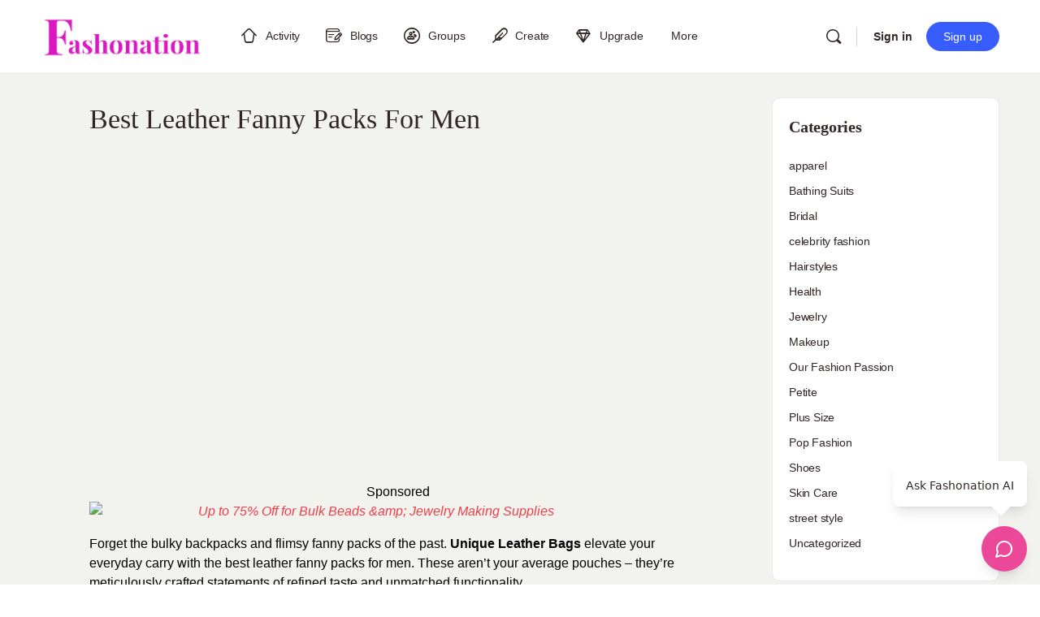

--- FILE ---
content_type: text/html; charset=UTF-8
request_url: https://fashonation.com/best-leather-fanny-packs-for-men/
body_size: 38651
content:
<!doctype html><html dir="ltr" lang="en-US" prefix="og: https://ogp.me/ns#"><head><script data-no-optimize="1">var litespeed_docref=sessionStorage.getItem("litespeed_docref");litespeed_docref&&(Object.defineProperty(document,"referrer",{get:function(){return litespeed_docref}}),sessionStorage.removeItem("litespeed_docref"));</script> <meta charset="UTF-8"><link rel="profile" href="https://gmpg.org/xfn/11"><title>Best Leather Fanny Packs For Men | Fashonation</title> <script type="text/html" id="tmpl-bb-link-preview"><% if ( link_scrapping ) { %>
	<% if ( link_loading ) { %>
		<span class="bb-url-scrapper-loading bb-ajax-loader"><i class="bb-icon-l bb-icon-spinner animate-spin"></i>Loading preview...</span>
	<% } %>
	<% if ( link_success || link_error ) { %>
		<a title="Cancel Preview" href="#" id="bb-close-link-suggestion">Remove Preview</a>
		<div class="bb-link-preview-container">

			<% if ( link_images && link_images.length && link_success && ! link_error && '' !== link_image_index ) { %>
				<div id="bb-url-scrapper-img-holder">
					<div class="bb-link-preview-image">
						<div class="bb-link-preview-image-cover">
							<img src="<%= link_images[link_image_index] %>"/>
						</div>
						<div class="bb-link-preview-icons">
							<%
							if ( link_images.length > 1 ) { %>
								<a data-bp-tooltip-pos="up" data-bp-tooltip="Change image" href="#" class="icon-exchange toolbar-button bp-tooltip" id="icon-exchange"><i class="bb-icon-l bb-icon-exchange"></i></a>
							<% } %>
							<% if ( link_images.length ) { %>
								<a data-bp-tooltip-pos="up" data-bp-tooltip="Remove image" href="#" class="icon-image-slash toolbar-button bp-tooltip" id="bb-link-preview-remove-image"><i class="bb-icon-l bb-icon-image-slash"></i></a>
							<% } %>
							<a data-bp-tooltip-pos="up" data-bp-tooltip="Confirm" class="toolbar-button bp-tooltip" href="#" id="bb-link-preview-select-image">
								<i class="bb-icon-check bb-icon-l"></i>
							</a>
						</div>
					</div>
					<% if ( link_images.length > 1 ) { %>
						<div class="bb-url-thumb-nav">
							<button type="button" id="bb-url-prevPicButton"><span class="bb-icon-l bb-icon-angle-left"></span></button>
							<button type="button" id="bb-url-nextPicButton"><span class="bb-icon-l bb-icon-angle-right"></span></button>
							<div id="bb-url-scrapper-img-count">
								Image <%= link_image_index + 1 %>&nbsp;of&nbsp;<%= link_images.length %>
							</div>
						</div>
					<% } %>
				</div>
			<% } %>

			<% if ( link_success && ! link_error && link_url ) { %>
				<div class="bb-link-preview-info">
					<% var a = document.createElement('a');
						a.href = link_url;
						var hostname = a.hostname;
						var domainName = hostname.replace('www.', '' );
					%>

					<% if ( 'undefined' !== typeof link_title && link_title.trim() && link_description ) { %>
						<p class="bb-link-preview-link-name"><%= domainName %></p>
					<% } %>

					<% if ( link_success && ! link_error ) { %>
						<p class="bb-link-preview-title"><%= link_title %></p>
					<% } %>

					<% if ( link_success && ! link_error ) { %>
						<div class="bb-link-preview-excerpt"><p><%= link_description %></p></div>
					<% } %>
				</div>
			<% } %>
			<% if ( link_error && ! link_success ) { %>
				<div id="bb-url-error" class="bb-url-error"><%= link_error_msg %></div>
			<% } %>
		</div>
	<% } %>
<% } %></script> <script type="text/html" id="tmpl-profile-card-popup"><div id="profile-card" class="bb-profile-card bb-popup-card" data-bp-item-id="" data-bp-item-component="members">

		<div class="skeleton-card">
			<div class="skeleton-card-body">
				<div class="skeleton-card-avatar bb-loading-bg"></div>
				<div class="skeleton-card-entity">
					<div class="skeleton-card-type bb-loading-bg"></div>
					<div class="skeleton-card-heading bb-loading-bg"></div>
					<div class="skeleton-card-meta bb-loading-bg"></div>
				</div>
			</div>
						<div class="skeleton-card-footer skeleton-footer-plain">
				<div class="skeleton-card-button bb-loading-bg"></div>
				<div class="skeleton-card-button bb-loading-bg"></div>
				<div class="skeleton-card-button bb-loading-bg"></div>
			</div>
		</div>

		<div class="bb-card-content">
			<div class="bb-card-body">
				<div class="bb-card-avatar">
					<span class="card-profile-status"></span>
					<img src="" alt="">
				</div>
				<div class="bb-card-entity">
					<div class="bb-card-profile-type"></div>
					<h4 class="bb-card-heading"></h4>
					<div class="bb-card-meta">
						<span class="card-meta-item card-meta-joined">Joined <span></span></span>
						<span class="card-meta-item card-meta-last-active"></span>
													<span class="card-meta-item card-meta-followers"></span>
												</div>
				</div>
			</div>
			<div class="bb-card-footer">
								<div class="bb-card-action bb-card-action-outline">
					<a href="" class="card-button card-button-profile">View Profile</a>
				</div>
			</div>
		</div>

	</div></script> <script type="text/html" id="tmpl-group-card-popup"><div id="group-card" class="bb-group-card bb-popup-card" data-bp-item-id="" data-bp-item-component="groups">

		<div class="skeleton-card">
			<div class="skeleton-card-body">
				<div class="skeleton-card-avatar bb-loading-bg"></div>
				<div class="skeleton-card-entity">
					<div class="skeleton-card-heading bb-loading-bg"></div>
					<div class="skeleton-card-meta bb-loading-bg"></div>
				</div>
			</div>
						<div class="skeleton-card-footer skeleton-footer-plain">
				<div class="skeleton-card-button bb-loading-bg"></div>
				<div class="skeleton-card-button bb-loading-bg"></div>
			</div>
		</div>

		<div class="bb-card-content">
			<div class="bb-card-body">
				<div class="bb-card-avatar">
					<img src="" alt="">
				</div>
				<div class="bb-card-entity">
					<h4 class="bb-card-heading"></h4>
					<div class="bb-card-meta">
						<span class="card-meta-item card-meta-status"></span>
						<span class="card-meta-item card-meta-type"></span>
						<span class="card-meta-item card-meta-last-active"></span>
					</div>
					<div class="card-group-members">
						<span class="bs-group-members"></span>
					</div>
				</div>
			</div>
			<div class="bb-card-footer">
								<div class="bb-card-action bb-card-action-outline">
					<a href="" class="card-button card-button-group">View Group</a>
				</div>
			</div>
		</div>

	</div></script> <meta name="description" content="Forget the bulky backpacks and flimsy fanny packs of the past. Unique Leather Bags elevate your everyday carry with the best leather fanny packs for men." /><meta name="robots" content="max-image-preview:large" /><meta name="author" content="amnadahansen"/><link rel="canonical" href="https://fashonation.com/best-leather-fanny-packs-for-men/" /><meta name="generator" content="All in One SEO Pro (AIOSEO) 4.9.3" /><meta name="p:domain_verify" content="5382f20c09c7d11b5c19bec08795c684"/><meta property="og:locale" content="en_US" /><meta property="og:site_name" content="Fashonation | Fashion Social I Fashion Articles I Fashion News" /><meta property="og:type" content="article" /><meta property="og:title" content="Best Leather Fanny Packs For Men | Fashonation" /><meta property="og:description" content="Forget the bulky backpacks and flimsy fanny packs of the past. Unique Leather Bags elevate your everyday carry with the best leather fanny packs for men." /><meta property="og:url" content="https://fashonation.com/best-leather-fanny-packs-for-men/" /><meta property="og:image" content="https://media.fashonation.com/wp-content/uploads/2024/05/27073541/Leather-Fanny-Packs.jpg" /><meta property="og:image:secure_url" content="https://media.fashonation.com/wp-content/uploads/2024/05/27073541/Leather-Fanny-Packs.jpg" /><meta property="og:image:width" content="1313" /><meta property="og:image:height" content="800" /><meta property="article:published_time" content="2024-05-27T12:26:03+00:00" /><meta property="article:modified_time" content="2024-05-27T12:26:03+00:00" /><meta property="article:publisher" content="https://www.facebook.com/OurFashionPassionTeam" /><meta name="twitter:card" content="summary" /><meta name="twitter:site" content="@OurFashionPass1" /><meta name="twitter:title" content="Best Leather Fanny Packs For Men | Fashonation" /><meta name="twitter:description" content="Forget the bulky backpacks and flimsy fanny packs of the past. Unique Leather Bags elevate your everyday carry with the best leather fanny packs for men." /><meta name="twitter:creator" content="@OurFashionPass1" /><meta name="twitter:image" content="https://media.fashonation.com/wp-content/uploads/2024/05/27073541/Leather-Fanny-Packs.jpg" /> <script type="application/ld+json" class="aioseo-schema">{"@context":"https:\/\/schema.org","@graph":[{"@type":"BlogPosting","@id":"https:\/\/fashonation.com\/best-leather-fanny-packs-for-men\/#blogposting","name":"Best Leather Fanny Packs For Men | Fashonation","headline":"Best Leather Fanny Packs For Men","author":{"@id":"https:\/\/fashonation.com\/author\/amnadahansen\/#author"},"publisher":{"@id":"https:\/\/fashonation.com\/#organization"},"image":{"@type":"ImageObject","url":"https:\/\/media.fashonation.com\/wp-content\/uploads\/2024\/05\/27073541\/Leather-Fanny-Packs.jpg","width":1313,"height":800},"datePublished":"2024-05-27T08:26:03-04:00","dateModified":"2024-05-27T08:26:03-04:00","inLanguage":"en-US","mainEntityOfPage":{"@id":"https:\/\/fashonation.com\/best-leather-fanny-packs-for-men\/#webpage"},"isPartOf":{"@id":"https:\/\/fashonation.com\/best-leather-fanny-packs-for-men\/#webpage"},"articleSection":"Uncategorized"},{"@type":"BreadcrumbList","@id":"https:\/\/fashonation.com\/best-leather-fanny-packs-for-men\/#breadcrumblist","itemListElement":[{"@type":"ListItem","@id":"https:\/\/fashonation.com#listItem","position":1,"name":"Home","item":"https:\/\/fashonation.com","nextItem":{"@type":"ListItem","@id":"https:\/\/fashonation.com\/category\/uncategorized\/#listItem","name":"Uncategorized"}},{"@type":"ListItem","@id":"https:\/\/fashonation.com\/category\/uncategorized\/#listItem","position":2,"name":"Uncategorized","item":"https:\/\/fashonation.com\/category\/uncategorized\/","nextItem":{"@type":"ListItem","@id":"https:\/\/fashonation.com\/best-leather-fanny-packs-for-men\/#listItem","name":"Best Leather Fanny Packs For Men"},"previousItem":{"@type":"ListItem","@id":"https:\/\/fashonation.com#listItem","name":"Home"}},{"@type":"ListItem","@id":"https:\/\/fashonation.com\/best-leather-fanny-packs-for-men\/#listItem","position":3,"name":"Best Leather Fanny Packs For Men","previousItem":{"@type":"ListItem","@id":"https:\/\/fashonation.com\/category\/uncategorized\/#listItem","name":"Uncategorized"}}]},{"@type":"Organization","@id":"https:\/\/fashonation.com\/#organization","name":"Fashonation Inc","description":"Fashion Social I Fashion Articles I Fashion News","url":"https:\/\/fashonation.com\/","email":"support@fashonation.com","telephone":"+12038260572","foundingDate":"2021-04-30","numberOfEmployees":{"@type":"QuantitativeValue","value":10},"logo":{"@type":"ImageObject","url":"https:\/\/media.fashonation.com\/wp-content\/uploads\/2023\/10\/14110511\/fashonation-logo-transparent.png","@id":"https:\/\/fashonation.com\/best-leather-fanny-packs-for-men\/#organizationLogo"},"image":{"@id":"https:\/\/fashonation.com\/best-leather-fanny-packs-for-men\/#organizationLogo"},"sameAs":["https:\/\/www.facebook.com\/OurFashionPassionTeam","https:\/\/twitter.com\/OurFashionPass1","https:\/\/www.instagram.com\/ourfashionpassionusa\/","https:\/\/www.pinterest.com\/ourfashionpassion\/","https:\/\/www.youtube.com\/channel\/UC805UHzuxgGBg3ae0s_tO2w","https:\/\/www.linkedin.com\/company\/our-fashion-passion"]},{"@type":"Person","@id":"https:\/\/fashonation.com\/author\/amnadahansen\/#author","url":"https:\/\/fashonation.com\/author\/amnadahansen\/","name":"amnadahansen","image":{"@type":"ImageObject","@id":"https:\/\/fashonation.com\/best-leather-fanny-packs-for-men\/#authorImage","url":"https:\/\/media.fashonation.com\/wp-content\/uploads\/avatars\/79147\/66546ebc48a6e-bpthumb.jpg","width":96,"height":96,"caption":"amnadahansen"}},{"@type":"WebPage","@id":"https:\/\/fashonation.com\/best-leather-fanny-packs-for-men\/#webpage","url":"https:\/\/fashonation.com\/best-leather-fanny-packs-for-men\/","name":"Best Leather Fanny Packs For Men | Fashonation","description":"Forget the bulky backpacks and flimsy fanny packs of the past. Unique Leather Bags elevate your everyday carry with the best leather fanny packs for men.","inLanguage":"en-US","isPartOf":{"@id":"https:\/\/fashonation.com\/#website"},"breadcrumb":{"@id":"https:\/\/fashonation.com\/best-leather-fanny-packs-for-men\/#breadcrumblist"},"author":{"@id":"https:\/\/fashonation.com\/author\/amnadahansen\/#author"},"creator":{"@id":"https:\/\/fashonation.com\/author\/amnadahansen\/#author"},"image":{"@type":"ImageObject","url":"https:\/\/media.fashonation.com\/wp-content\/uploads\/2024\/05\/27073541\/Leather-Fanny-Packs.jpg","@id":"https:\/\/fashonation.com\/best-leather-fanny-packs-for-men\/#mainImage","width":1313,"height":800},"primaryImageOfPage":{"@id":"https:\/\/fashonation.com\/best-leather-fanny-packs-for-men\/#mainImage"},"datePublished":"2024-05-27T08:26:03-04:00","dateModified":"2024-05-27T08:26:03-04:00"},{"@type":"WebSite","@id":"https:\/\/fashonation.com\/#website","url":"https:\/\/fashonation.com\/","name":"Fashonation","alternateName":"Fashonation Social","description":"Fashion Social I Fashion Articles I Fashion News","inLanguage":"en-US","publisher":{"@id":"https:\/\/fashonation.com\/#organization"}}]}</script> <link rel='dns-prefetch' href='//cdn.onesignal.com' /><link rel='dns-prefetch' href='//player.vimeo.com' /><link rel='dns-prefetch' href='//www.youtube.com' /><link rel='dns-prefetch' href='//use.fontawesome.com' /><link rel='dns-prefetch' href='//fonts.googleapis.com' /><link rel='dns-prefetch' href='//assets.fashonation.com' /><link rel='preconnect' href='https://fonts.gstatic.com' crossorigin /><link rel="alternate" type="application/rss+xml" title="Fashonation &raquo; Feed" href="https://fashonation.com/feed/" /><link rel="alternate" type="application/rss+xml" title="Fashonation &raquo; Comments Feed" href="https://fashonation.com/comments/feed/" /><link rel="alternate" type="application/rss+xml" title="Fashonation &raquo; Best Leather Fanny Packs For Men Comments Feed" href="https://fashonation.com/best-leather-fanny-packs-for-men/feed/" /><link rel="alternate" title="oEmbed (JSON)" type="application/json+oembed" href="https://fashonation.com/wp-json/oembed/1.0/embed?url=https%3A%2F%2Ffashonation.com%2Fbest-leather-fanny-packs-for-men%2F" /><link rel="alternate" title="oEmbed (XML)" type="text/xml+oembed" href="https://fashonation.com/wp-json/oembed/1.0/embed?url=https%3A%2F%2Ffashonation.com%2Fbest-leather-fanny-packs-for-men%2F&#038;format=xml" />
<script id="ourfa-ready" type="litespeed/javascript">window.advanced_ads_ready=function(e,a){a=a||"complete";var d=function(e){return"interactive"===a?"loading"!==e:"complete"===e};d(document.readyState)?e():document.addEventListener("readystatechange",(function(a){d(a.target.readyState)&&e()}),{once:"interactive"===a})},window.advanced_ads_ready_queue=window.advanced_ads_ready_queue||[]</script> <style id='wp-img-auto-sizes-contain-inline-css' type='text/css'>img:is([sizes=auto i],[sizes^="auto," i]){contain-intrinsic-size:3000px 1500px}
/*# sourceURL=wp-img-auto-sizes-contain-inline-css */</style><link rel='stylesheet' id='bp-nouveau-icons-map-css' href='https://assets.fashonation.com/wp-content/plugins/buddyboss-platform/bp-templates/bp-nouveau/icons/css/icons-map.min.css?ver=2.17.0' type='text/css' media='all' /><link rel='stylesheet' id='bp-nouveau-bb-icons-css' href='https://assets.fashonation.com/wp-content/plugins/buddyboss-platform/bp-templates/bp-nouveau/icons/css/bb-icons.min.css?ver=1.0.8' type='text/css' media='all' /><link rel='stylesheet' id='dashicons-css' href='https://assets.fashonation.com/wp-includes/css/dashicons.min.css?ver=6.9' type='text/css' media='all' /><link rel='stylesheet' id='bp-nouveau-css' href='https://assets.fashonation.com/wp-content/plugins/buddyboss-platform/bp-templates/bp-nouveau/css/buddypress.min.css?ver=2.17.0' type='text/css' media='all' /><style id='bp-nouveau-inline-css' type='text/css'>.list-wrap .bs-group-cover a:before{ background:unset; }
/*# sourceURL=bp-nouveau-inline-css */</style><link rel='stylesheet' id='buddyboss_legacy-css' href='https://assets.fashonation.com/wp-content/themes/buddyboss-theme/inc/plugins/buddyboss-menu-icons/vendor/kucrut/icon-picker/css/types/buddyboss_legacy.css?ver=1.0' type='text/css' media='all' /><link rel='stylesheet' id='wp-block-library-css' href='https://assets.fashonation.com/wp-includes/css/dist/block-library/style.min.css?ver=6.9' type='text/css' media='all' /><style id='classic-theme-styles-inline-css' type='text/css'>/*! This file is auto-generated */
.wp-block-button__link{color:#fff;background-color:#32373c;border-radius:9999px;box-shadow:none;text-decoration:none;padding:calc(.667em + 2px) calc(1.333em + 2px);font-size:1.125em}.wp-block-file__button{background:#32373c;color:#fff;text-decoration:none}
/*# sourceURL=/wp-includes/css/classic-themes.min.css */</style><link rel='stylesheet' id='aioseo/css/src/vue/standalone/blocks/table-of-contents/global.scss-css' href='https://assets.fashonation.com/wp-content/plugins/all-in-one-seo-pack-pro/dist/Pro/assets/css/table-of-contents/global.e90f6d47.css?ver=4.9.3' type='text/css' media='all' /><link rel='stylesheet' id='aioseo/css/src/vue/standalone/blocks/pro/recipe/global.scss-css' href='https://assets.fashonation.com/wp-content/plugins/all-in-one-seo-pack-pro/dist/Pro/assets/css/recipe/global.67a3275f.css?ver=4.9.3' type='text/css' media='all' /><link rel='stylesheet' id='aioseo/css/src/vue/standalone/blocks/pro/product/global.scss-css' href='https://assets.fashonation.com/wp-content/plugins/all-in-one-seo-pack-pro/dist/Pro/assets/css/product/global.61066cfb.css?ver=4.9.3' type='text/css' media='all' /><link rel='stylesheet' id='bb_theme_block-buddypanel-style-css-css' href='https://assets.fashonation.com/wp-content/themes/buddyboss-theme/blocks/buddypanel/build/style-buddypanel.css?ver=0d3f6dc312fb857c6779' type='text/css' media='all' /><style id='global-styles-inline-css' type='text/css'>:root{--wp--preset--aspect-ratio--square: 1;--wp--preset--aspect-ratio--4-3: 4/3;--wp--preset--aspect-ratio--3-4: 3/4;--wp--preset--aspect-ratio--3-2: 3/2;--wp--preset--aspect-ratio--2-3: 2/3;--wp--preset--aspect-ratio--16-9: 16/9;--wp--preset--aspect-ratio--9-16: 9/16;--wp--preset--color--black: #000000;--wp--preset--color--cyan-bluish-gray: #abb8c3;--wp--preset--color--white: #ffffff;--wp--preset--color--pale-pink: #f78da7;--wp--preset--color--vivid-red: #cf2e2e;--wp--preset--color--luminous-vivid-orange: #ff6900;--wp--preset--color--luminous-vivid-amber: #fcb900;--wp--preset--color--light-green-cyan: #7bdcb5;--wp--preset--color--vivid-green-cyan: #00d084;--wp--preset--color--pale-cyan-blue: #8ed1fc;--wp--preset--color--vivid-cyan-blue: #0693e3;--wp--preset--color--vivid-purple: #9b51e0;--wp--preset--gradient--vivid-cyan-blue-to-vivid-purple: linear-gradient(135deg,rgb(6,147,227) 0%,rgb(155,81,224) 100%);--wp--preset--gradient--light-green-cyan-to-vivid-green-cyan: linear-gradient(135deg,rgb(122,220,180) 0%,rgb(0,208,130) 100%);--wp--preset--gradient--luminous-vivid-amber-to-luminous-vivid-orange: linear-gradient(135deg,rgb(252,185,0) 0%,rgb(255,105,0) 100%);--wp--preset--gradient--luminous-vivid-orange-to-vivid-red: linear-gradient(135deg,rgb(255,105,0) 0%,rgb(207,46,46) 100%);--wp--preset--gradient--very-light-gray-to-cyan-bluish-gray: linear-gradient(135deg,rgb(238,238,238) 0%,rgb(169,184,195) 100%);--wp--preset--gradient--cool-to-warm-spectrum: linear-gradient(135deg,rgb(74,234,220) 0%,rgb(151,120,209) 20%,rgb(207,42,186) 40%,rgb(238,44,130) 60%,rgb(251,105,98) 80%,rgb(254,248,76) 100%);--wp--preset--gradient--blush-light-purple: linear-gradient(135deg,rgb(255,206,236) 0%,rgb(152,150,240) 100%);--wp--preset--gradient--blush-bordeaux: linear-gradient(135deg,rgb(254,205,165) 0%,rgb(254,45,45) 50%,rgb(107,0,62) 100%);--wp--preset--gradient--luminous-dusk: linear-gradient(135deg,rgb(255,203,112) 0%,rgb(199,81,192) 50%,rgb(65,88,208) 100%);--wp--preset--gradient--pale-ocean: linear-gradient(135deg,rgb(255,245,203) 0%,rgb(182,227,212) 50%,rgb(51,167,181) 100%);--wp--preset--gradient--electric-grass: linear-gradient(135deg,rgb(202,248,128) 0%,rgb(113,206,126) 100%);--wp--preset--gradient--midnight: linear-gradient(135deg,rgb(2,3,129) 0%,rgb(40,116,252) 100%);--wp--preset--font-size--small: 13px;--wp--preset--font-size--medium: 20px;--wp--preset--font-size--large: 36px;--wp--preset--font-size--x-large: 42px;--wp--preset--spacing--20: 0.44rem;--wp--preset--spacing--30: 0.67rem;--wp--preset--spacing--40: 1rem;--wp--preset--spacing--50: 1.5rem;--wp--preset--spacing--60: 2.25rem;--wp--preset--spacing--70: 3.38rem;--wp--preset--spacing--80: 5.06rem;--wp--preset--shadow--natural: 6px 6px 9px rgba(0, 0, 0, 0.2);--wp--preset--shadow--deep: 12px 12px 50px rgba(0, 0, 0, 0.4);--wp--preset--shadow--sharp: 6px 6px 0px rgba(0, 0, 0, 0.2);--wp--preset--shadow--outlined: 6px 6px 0px -3px rgb(255, 255, 255), 6px 6px rgb(0, 0, 0);--wp--preset--shadow--crisp: 6px 6px 0px rgb(0, 0, 0);}:where(.is-layout-flex){gap: 0.5em;}:where(.is-layout-grid){gap: 0.5em;}body .is-layout-flex{display: flex;}.is-layout-flex{flex-wrap: wrap;align-items: center;}.is-layout-flex > :is(*, div){margin: 0;}body .is-layout-grid{display: grid;}.is-layout-grid > :is(*, div){margin: 0;}:where(.wp-block-columns.is-layout-flex){gap: 2em;}:where(.wp-block-columns.is-layout-grid){gap: 2em;}:where(.wp-block-post-template.is-layout-flex){gap: 1.25em;}:where(.wp-block-post-template.is-layout-grid){gap: 1.25em;}.has-black-color{color: var(--wp--preset--color--black) !important;}.has-cyan-bluish-gray-color{color: var(--wp--preset--color--cyan-bluish-gray) !important;}.has-white-color{color: var(--wp--preset--color--white) !important;}.has-pale-pink-color{color: var(--wp--preset--color--pale-pink) !important;}.has-vivid-red-color{color: var(--wp--preset--color--vivid-red) !important;}.has-luminous-vivid-orange-color{color: var(--wp--preset--color--luminous-vivid-orange) !important;}.has-luminous-vivid-amber-color{color: var(--wp--preset--color--luminous-vivid-amber) !important;}.has-light-green-cyan-color{color: var(--wp--preset--color--light-green-cyan) !important;}.has-vivid-green-cyan-color{color: var(--wp--preset--color--vivid-green-cyan) !important;}.has-pale-cyan-blue-color{color: var(--wp--preset--color--pale-cyan-blue) !important;}.has-vivid-cyan-blue-color{color: var(--wp--preset--color--vivid-cyan-blue) !important;}.has-vivid-purple-color{color: var(--wp--preset--color--vivid-purple) !important;}.has-black-background-color{background-color: var(--wp--preset--color--black) !important;}.has-cyan-bluish-gray-background-color{background-color: var(--wp--preset--color--cyan-bluish-gray) !important;}.has-white-background-color{background-color: var(--wp--preset--color--white) !important;}.has-pale-pink-background-color{background-color: var(--wp--preset--color--pale-pink) !important;}.has-vivid-red-background-color{background-color: var(--wp--preset--color--vivid-red) !important;}.has-luminous-vivid-orange-background-color{background-color: var(--wp--preset--color--luminous-vivid-orange) !important;}.has-luminous-vivid-amber-background-color{background-color: var(--wp--preset--color--luminous-vivid-amber) !important;}.has-light-green-cyan-background-color{background-color: var(--wp--preset--color--light-green-cyan) !important;}.has-vivid-green-cyan-background-color{background-color: var(--wp--preset--color--vivid-green-cyan) !important;}.has-pale-cyan-blue-background-color{background-color: var(--wp--preset--color--pale-cyan-blue) !important;}.has-vivid-cyan-blue-background-color{background-color: var(--wp--preset--color--vivid-cyan-blue) !important;}.has-vivid-purple-background-color{background-color: var(--wp--preset--color--vivid-purple) !important;}.has-black-border-color{border-color: var(--wp--preset--color--black) !important;}.has-cyan-bluish-gray-border-color{border-color: var(--wp--preset--color--cyan-bluish-gray) !important;}.has-white-border-color{border-color: var(--wp--preset--color--white) !important;}.has-pale-pink-border-color{border-color: var(--wp--preset--color--pale-pink) !important;}.has-vivid-red-border-color{border-color: var(--wp--preset--color--vivid-red) !important;}.has-luminous-vivid-orange-border-color{border-color: var(--wp--preset--color--luminous-vivid-orange) !important;}.has-luminous-vivid-amber-border-color{border-color: var(--wp--preset--color--luminous-vivid-amber) !important;}.has-light-green-cyan-border-color{border-color: var(--wp--preset--color--light-green-cyan) !important;}.has-vivid-green-cyan-border-color{border-color: var(--wp--preset--color--vivid-green-cyan) !important;}.has-pale-cyan-blue-border-color{border-color: var(--wp--preset--color--pale-cyan-blue) !important;}.has-vivid-cyan-blue-border-color{border-color: var(--wp--preset--color--vivid-cyan-blue) !important;}.has-vivid-purple-border-color{border-color: var(--wp--preset--color--vivid-purple) !important;}.has-vivid-cyan-blue-to-vivid-purple-gradient-background{background: var(--wp--preset--gradient--vivid-cyan-blue-to-vivid-purple) !important;}.has-light-green-cyan-to-vivid-green-cyan-gradient-background{background: var(--wp--preset--gradient--light-green-cyan-to-vivid-green-cyan) !important;}.has-luminous-vivid-amber-to-luminous-vivid-orange-gradient-background{background: var(--wp--preset--gradient--luminous-vivid-amber-to-luminous-vivid-orange) !important;}.has-luminous-vivid-orange-to-vivid-red-gradient-background{background: var(--wp--preset--gradient--luminous-vivid-orange-to-vivid-red) !important;}.has-very-light-gray-to-cyan-bluish-gray-gradient-background{background: var(--wp--preset--gradient--very-light-gray-to-cyan-bluish-gray) !important;}.has-cool-to-warm-spectrum-gradient-background{background: var(--wp--preset--gradient--cool-to-warm-spectrum) !important;}.has-blush-light-purple-gradient-background{background: var(--wp--preset--gradient--blush-light-purple) !important;}.has-blush-bordeaux-gradient-background{background: var(--wp--preset--gradient--blush-bordeaux) !important;}.has-luminous-dusk-gradient-background{background: var(--wp--preset--gradient--luminous-dusk) !important;}.has-pale-ocean-gradient-background{background: var(--wp--preset--gradient--pale-ocean) !important;}.has-electric-grass-gradient-background{background: var(--wp--preset--gradient--electric-grass) !important;}.has-midnight-gradient-background{background: var(--wp--preset--gradient--midnight) !important;}.has-small-font-size{font-size: var(--wp--preset--font-size--small) !important;}.has-medium-font-size{font-size: var(--wp--preset--font-size--medium) !important;}.has-large-font-size{font-size: var(--wp--preset--font-size--large) !important;}.has-x-large-font-size{font-size: var(--wp--preset--font-size--x-large) !important;}
:where(.wp-block-post-template.is-layout-flex){gap: 1.25em;}:where(.wp-block-post-template.is-layout-grid){gap: 1.25em;}
:where(.wp-block-term-template.is-layout-flex){gap: 1.25em;}:where(.wp-block-term-template.is-layout-grid){gap: 1.25em;}
:where(.wp-block-columns.is-layout-flex){gap: 2em;}:where(.wp-block-columns.is-layout-grid){gap: 2em;}
:root :where(.wp-block-pullquote){font-size: 1.5em;line-height: 1.6;}
/*# sourceURL=global-styles-inline-css */</style><link rel='stylesheet' id='bb-pro-enqueue-scripts-css' href='https://assets.fashonation.com/wp-content/plugins/buddyboss-platform-pro/assets/css/index.min.css?ver=2.12.0' type='text/css' media='all' /><link rel='stylesheet' id='bb-access-control-css' href='https://assets.fashonation.com/wp-content/plugins/buddyboss-platform-pro/includes/access-control/assets/css/bb-access-control.min.css?ver=2.12.0' type='text/css' media='all' /><link rel='stylesheet' id='bb-polls-style-css' href='https://assets.fashonation.com/wp-content/plugins/buddyboss-platform-pro/includes/polls/assets/css/bb-polls.min.css?ver=2.12.0' type='text/css' media='all' /><link rel='stylesheet' id='bb-schedule-posts-css' href='https://assets.fashonation.com/wp-content/plugins/buddyboss-platform-pro/includes/schedule-posts/assets/css/bb-schedule-posts.min.css?ver=2.12.0' type='text/css' media='all' /><link rel='stylesheet' id='bb-activity-post-feature-image-css' href='https://assets.fashonation.com/wp-content/plugins/buddyboss-platform-pro/includes/platform-settings/activity/post-feature-image/assets/css/bb-activity-post-feature-image.min.css?ver=2.12.0' type='text/css' media='all' /><link rel='stylesheet' id='bb-cropper-css-css' href='https://assets.fashonation.com/wp-content/plugins/buddyboss-platform/bp-core/css/vendor/cropper.min.css?ver=2.17.0' type='text/css' media='all' /><link rel='stylesheet' id='bb-meprlms-frontend-css' href='https://assets.fashonation.com/wp-content/plugins/buddyboss-platform-pro/includes/integrations/meprlms/assets/css/meprlms-frontend.min.css?ver=2.17.0' type='text/css' media='all' /><link rel='stylesheet' id='bb-tutorlms-admin-css' href='https://assets.fashonation.com/wp-content/plugins/buddyboss-platform-pro/includes/integrations/tutorlms/assets/css/bb-tutorlms-admin.min.css?ver=2.17.0' type='text/css' media='all' /><link rel='stylesheet' id='bp-media-videojs-css-css' href='https://assets.fashonation.com/wp-content/plugins/buddyboss-platform/bp-core/css/vendor/video-js.min.css?ver=2.17.0' type='text/css' media='all' /><link rel='stylesheet' id='bp-mentions-css-css' href='https://assets.fashonation.com/wp-content/plugins/buddyboss-platform/bp-core/css/mentions.min.css?ver=2.17.0' type='text/css' media='all' /><link rel='stylesheet' id='events-manager-css' href='https://assets.fashonation.com/wp-content/plugins/events-manager/includes/css/events-manager.min.css?ver=7.2.2.1' type='text/css' media='all' /><link rel='stylesheet' id='wpa-css-css' href='https://assets.fashonation.com/wp-content/plugins/honeypot/includes/css/wpa.css?ver=2.3.04' type='text/css' media='all' /><link rel='stylesheet' id='pmpro_frontend_base-css' href='https://assets.fashonation.com/wp-content/plugins/paid-memberships-pro/css/frontend/base.css?ver=3.6.4' type='text/css' media='all' /><link rel='stylesheet' id='pmpro_frontend_variation_1-css' href='https://assets.fashonation.com/wp-content/plugins/paid-memberships-pro/css/frontend/variation_1.css?ver=3.6.4' type='text/css' media='all' /><link rel='stylesheet' id='buddyboss_appstyle-css' href='https://assets.fashonation.com/wp-content/plugins/buddyboss-app/assets/css/main.css?ver=2.2.70' type='text/css' media='all' /><link rel='stylesheet' id='bp-user-blog-medium-editor-css' href='https://assets.fashonation.com/wp-content/plugins/buddypress-user-blog/bower_components/medium-editor/dist/css/medium-editor.min.css?ver=5.23.2' type='text/css' media='all' /><link rel='stylesheet' id='bp-user-blog-medium-editor-theme-css' href='https://assets.fashonation.com/wp-content/plugins/buddypress-user-blog/bower_components/medium-editor/dist/css/themes/default.min.css?ver=5.23.2' type='text/css' media='all' /><link rel='stylesheet' id='bp-user-blog-medium-editor-insert-css' href='https://assets.fashonation.com/wp-content/plugins/buddypress-user-blog/bower_components/medium-editor-insert-plugin/dist/css/medium-editor-insert-plugin.min.css?ver=1.0.0' type='text/css' media='all' /><link rel='stylesheet' id='bp-user-blog-medium-editor-tables-css' href='https://assets.fashonation.com/wp-content/plugins/buddypress-user-blog/bower_components/medium-editor-tables/css/medium-editor-tables.min.css?ver=1.0.0' type='text/css' media='all' /><link rel='stylesheet' id='fontawesome-css' href='https://use.fontawesome.com/releases/v5.0.13/css/all.css?ver=5.0.13' type='text/css' media='all' /><link rel='stylesheet' id='bp-user-blog-main-css' href='https://assets.fashonation.com/wp-content/plugins/buddypress-user-blog/assets/css/bp-user-blog.min.css?ver=1.3.5' type='text/css' media='all' /><link rel='stylesheet' id='redux-extendify-styles-css' href='https://assets.fashonation.com/wp-content/themes/buddyboss-theme/inc/admin/framework/redux-core/assets/css/extendify-utilities.css?ver=4.4.11' type='text/css' media='all' /><link rel='stylesheet' id='elementor-frontend-css' href='https://assets.fashonation.com/wp-content/plugins/elementor/assets/css/frontend.min.css?ver=3.34.1' type='text/css' media='all' /><link rel='stylesheet' id='widget-heading-css' href='https://assets.fashonation.com/wp-content/plugins/elementor/assets/css/widget-heading.min.css?ver=3.34.1' type='text/css' media='all' /><link rel='stylesheet' id='widget-image-css' href='https://assets.fashonation.com/wp-content/plugins/elementor/assets/css/widget-image.min.css?ver=3.34.1' type='text/css' media='all' /><link rel='stylesheet' id='widget-author-box-css' href='https://assets.fashonation.com/wp-content/plugins/elementor-pro/assets/css/widget-author-box.min.css?ver=3.34.0' type='text/css' media='all' /><link rel='stylesheet' id='elementor-icons-css' href='https://assets.fashonation.com/wp-content/plugins/elementor/assets/lib/eicons/css/elementor-icons.min.css?ver=5.45.0' type='text/css' media='all' /><link rel='stylesheet' id='elementor-post-23-css' href='https://assets.fashonation.com/wp-content/uploads/elementor/css/post-23.css?ver=1768854799' type='text/css' media='all' /><link rel='stylesheet' id='elementor-post-1233-css' href='https://assets.fashonation.com/wp-content/uploads/elementor/css/post-1233.css?ver=1768854808' type='text/css' media='all' /><link rel='stylesheet' id='bp-zoom-css' href='https://assets.fashonation.com/wp-content/plugins/buddyboss-platform-pro/includes/integrations/zoom/assets/css/bp-zoom.min.css?ver=2.12.0' type='text/css' media='all' /><link rel='stylesheet' id='buddyboss-theme-magnific-popup-css-css' href='https://assets.fashonation.com/wp-content/themes/buddyboss-theme/assets/css/vendors/magnific-popup.min.css?ver=2.17.0' type='text/css' media='all' /><link rel='stylesheet' id='buddyboss-theme-select2-css-css' href='https://assets.fashonation.com/wp-content/themes/buddyboss-theme/assets/css/vendors/select2.min.css?ver=2.17.0' type='text/css' media='all' /><link rel='stylesheet' id='buddyboss-theme-css-css' href='https://assets.fashonation.com/wp-content/themes/buddyboss-theme/assets/css/theme.min.css?ver=2.17.0' type='text/css' media='all' /><link rel='stylesheet' id='buddyboss-theme-template-css' href='https://assets.fashonation.com/wp-content/themes/buddyboss-theme/assets/css/template-v2.min.css?ver=2.17.0' type='text/css' media='all' /><link rel='stylesheet' id='buddyboss-theme-buddypress-css' href='https://assets.fashonation.com/wp-content/themes/buddyboss-theme/assets/css/buddypress.min.css?ver=2.17.0' type='text/css' media='all' /><link rel='stylesheet' id='buddyboss-theme-forums-css' href='https://assets.fashonation.com/wp-content/themes/buddyboss-theme/assets/css/bbpress.min.css?ver=2.17.0' type='text/css' media='all' /><link rel='stylesheet' id='buddyboss-theme-elementor-css' href='https://assets.fashonation.com/wp-content/themes/buddyboss-theme/assets/css/elementor.min.css?ver=2.17.0' type='text/css' media='all' /><link rel='stylesheet' id='buddyboss-theme-plugins-css' href='https://assets.fashonation.com/wp-content/themes/buddyboss-theme/assets/css/plugins.min.css?ver=2.17.0' type='text/css' media='all' /><link rel='stylesheet' id='buddyboss-theme-pmpro-css' href='https://assets.fashonation.com/wp-content/themes/buddyboss-theme/assets/css/pmpro.min.css?ver=2.17.0' type='text/css' media='all' /><link rel='stylesheet' id='bb-pro-onesignal-css-css' href='https://assets.fashonation.com/wp-content/plugins/buddyboss-platform-pro/includes/integrations/onesignal/assets/css/bb-onesignal.min.css?ver=2.12.0' type='text/css' media='all' /><link rel="preload" as="style" href="https://fonts.googleapis.com/css?family=Montserrat:500%7CPoppins:500,400&#038;subset=latin&#038;display=swap&#038;ver=1769448971" /><noscript><link rel="stylesheet" href="https://fonts.googleapis.com/css?family=Montserrat:500%7CPoppins:500,400&#038;subset=latin&#038;display=swap&#038;ver=1769448971" /></noscript><link rel='stylesheet' id='buddyboss-child-css-css' href='https://assets.fashonation.com/wp-content/themes/buddyboss-theme-child/assets/css/custom.css?ver=1.0.0' type='text/css' media='all' /><link rel='stylesheet' id='elementor-gf-local-roboto-css' href='https://assets.fashonation.com/wp-content/uploads/elementor/google-fonts/css/roboto.css?ver=1742322793' type='text/css' media='all' /><link rel='stylesheet' id='elementor-gf-local-robotoslab-css' href='https://assets.fashonation.com/wp-content/uploads/elementor/google-fonts/css/robotoslab.css?ver=1742322800' type='text/css' media='all' /><link rel='stylesheet' id='elementor-icons-shared-0-css' href='https://assets.fashonation.com/wp-content/plugins/elementor/assets/lib/font-awesome/css/fontawesome.min.css?ver=5.15.3' type='text/css' media='all' /><link rel='stylesheet' id='elementor-icons-fa-solid-css' href='https://assets.fashonation.com/wp-content/plugins/elementor/assets/lib/font-awesome/css/solid.min.css?ver=5.15.3' type='text/css' media='all' /> <script type="litespeed/javascript">window._bbssoDOMReady=function(callback){if(document.readyState==="complete"||document.readyState==="interactive"){callback()}else{document.addEventListener("DOMContentLiteSpeedLoaded",callback)}}</script><script id="bb-twemoji-js-extra" type="litespeed/javascript">var bbemojiSettings={"baseUrl":"https://s.w.org/images/core/emoji/14.0.0/72x72/","ext":".png","svgUrl":"https://s.w.org/images/core/emoji/14.0.0/svg/","svgExt":".svg"}</script> <script type="litespeed/javascript" data-src="https://assets.fashonation.com/wp-includes/js/twemoji.min.js?ver=2.17.0" id="bb-twemoji-js"></script> <script type="litespeed/javascript" data-src="https://assets.fashonation.com/wp-content/plugins/buddyboss-platform/bp-core/js/bb-emoji-loader.min.js?ver=2.17.0" id="bb-emoji-loader-js"></script> <script type="litespeed/javascript" data-src="https://assets.fashonation.com/wp-includes/js/jquery/jquery.min.js?ver=3.7.1" id="jquery-core-js"></script> <script type="litespeed/javascript" data-src="https://assets.fashonation.com/wp-includes/js/jquery/jquery-migrate.min.js?ver=3.4.1" id="jquery-migrate-js"></script> <script id="bb-reaction-js-extra" type="litespeed/javascript">var bbReactionVars={"ajax_url":"https://fashonation.com/wp-admin/admin-ajax.php"}</script> <script type="litespeed/javascript" data-src="https://assets.fashonation.com/wp-content/plugins/buddyboss-platform-pro/includes/reactions/assets/js/bb-reaction.min.js?ver=2.12.0" id="bb-reaction-js"></script> <script type="litespeed/javascript" data-src="https://assets.fashonation.com/wp-content/plugins/buddyboss-platform/bp-core/js/widget-members.min.js?ver=2.17.0" id="bp-widget-members-js"></script> <script type="litespeed/javascript" data-src="https://assets.fashonation.com/wp-content/plugins/buddyboss-platform/bp-core/js/jquery-query.min.js?ver=2.17.0" id="bp-jquery-query-js"></script> <script type="litespeed/javascript" data-src="https://assets.fashonation.com/wp-content/plugins/buddyboss-platform/bp-core/js/vendor/jquery-cookie.min.js?ver=2.17.0" id="bp-jquery-cookie-js"></script> <script type="litespeed/javascript" data-src="https://assets.fashonation.com/wp-content/plugins/buddyboss-platform/bp-core/js/vendor/jquery-scroll-to.min.js?ver=2.17.0" id="bp-jquery-scroll-to-js"></script> <script type="litespeed/javascript" data-src="https://assets.fashonation.com/wp-includes/js/jquery/ui/core.min.js?ver=1.13.3" id="jquery-ui-core-js"></script> <script type="litespeed/javascript" data-src="https://assets.fashonation.com/wp-includes/js/jquery/ui/mouse.min.js?ver=1.13.3" id="jquery-ui-mouse-js"></script> <script type="litespeed/javascript" data-src="https://assets.fashonation.com/wp-includes/js/jquery/ui/sortable.min.js?ver=1.13.3" id="jquery-ui-sortable-js"></script> <script id="bp-media-dropzone-js-extra" type="litespeed/javascript">var bp_media_dropzone={"dictDefaultMessage":"Drop files here to upload","dictFallbackMessage":"Your browser does not support drag'n'drop file uploads.","dictFallbackText":"Please use the fallback form below to upload your files like in the olden days.","dictFileTooBig":"Sorry, file size is too big ({{filesize}} MB). Max file size limit: {{maxFilesize}} MB.","dictInvalidFileType":"You can't upload files of this type.","dictResponseError":"Server responded with {{statusCode}} code.","dictCancelUpload":"Cancel upload","dictUploadCanceled":"Upload canceled.","dictCancelUploadConfirmation":"Are you sure you want to cancel this upload?","dictRemoveFile":"Remove file","dictMaxFilesExceeded":"You cannot upload more than 10 files at a time."}</script> <script type="litespeed/javascript" data-src="https://assets.fashonation.com/wp-content/plugins/buddyboss-platform/bp-core/js/vendor/dropzone.min.js?ver=2.17.0" id="bp-media-dropzone-js"></script> <script type="litespeed/javascript" data-src="https://assets.fashonation.com/wp-content/plugins/buddyboss-platform-pro/includes/integrations/meprlms/assets/js/bb-meprlms-frontend.min.js?ver=2.17.0" id="bb-meprlms-frontend-js"></script> <script id="bb-tutorlms-admin-js-extra" type="litespeed/javascript">var bbTutorLMSVars={"ajax_url":"https://fashonation.com/wp-admin/admin-ajax.php","select_course_placeholder":"Start typing a course name to associate with this group."}</script> <script type="litespeed/javascript" data-src="https://assets.fashonation.com/wp-content/plugins/buddyboss-platform-pro/includes/integrations/tutorlms/assets/js/bb-tutorlms-admin.min.js?ver=2.17.0" id="bb-tutorlms-admin-js"></script> <script type="litespeed/javascript" data-src="https://assets.fashonation.com/wp-content/plugins/buddyboss-platform/bp-core/js/vendor/magnific-popup.js?ver=2.17.0" id="bp-nouveau-magnific-popup-js"></script> <script type="litespeed/javascript" data-src="https://assets.fashonation.com/wp-content/plugins/buddyboss-platform/bp-core/js/vendor/exif.js?ver=2.17.0" id="bp-exif-js"></script> <script type="litespeed/javascript" data-src="https://assets.fashonation.com/wp-content/plugins/buddyboss-platform/bp-core/js/vendor/video.min.js?ver=2.17.0" id="bp-media-videojs-js"></script> <script type="litespeed/javascript" data-src="https://assets.fashonation.com/wp-content/plugins/buddyboss-platform/bp-core/js/vendor/videojs-seek-buttons.min.js?ver=2.17.0" id="bp-media-videojs-seek-buttons-js"></script> <script type="litespeed/javascript" data-src="https://assets.fashonation.com/wp-content/plugins/buddyboss-platform/bp-core/js/vendor/flv.js?ver=2.17.0" id="bp-media-videojs-flv-js"></script> <script type="litespeed/javascript" data-src="https://assets.fashonation.com/wp-content/plugins/buddyboss-platform/bp-core/js/vendor/videojs-flash.js?ver=2.17.0" id="bp-media-videojs-flash-js"></script> <script type="litespeed/javascript" data-src="https://assets.fashonation.com/wp-content/plugins/buddyboss-platform/bp-groups/js/widget-groups.min.js?ver=2.17.0" id="groups_widget_groups_list-js-js"></script> <script type="litespeed/javascript" data-src="https://assets.fashonation.com/wp-includes/js/jquery/ui/datepicker.min.js?ver=1.13.3" id="jquery-ui-datepicker-js"></script> <script id="jquery-ui-datepicker-js-after" type="litespeed/javascript">jQuery(function(jQuery){jQuery.datepicker.setDefaults({"closeText":"Close","currentText":"Today","monthNames":["January","February","March","April","May","June","July","August","September","October","November","December"],"monthNamesShort":["Jan","Feb","Mar","Apr","May","Jun","Jul","Aug","Sep","Oct","Nov","Dec"],"nextText":"Next","prevText":"Previous","dayNames":["Sunday","Monday","Tuesday","Wednesday","Thursday","Friday","Saturday"],"dayNamesShort":["Sun","Mon","Tue","Wed","Thu","Fri","Sat"],"dayNamesMin":["S","M","T","W","T","F","S"],"dateFormat":"MM d, yy","firstDay":1,"isRTL":!1})})</script> <script type="litespeed/javascript" data-src="https://assets.fashonation.com/wp-includes/js/jquery/ui/resizable.min.js?ver=1.13.3" id="jquery-ui-resizable-js"></script> <script type="litespeed/javascript" data-src="https://assets.fashonation.com/wp-includes/js/jquery/ui/draggable.min.js?ver=1.13.3" id="jquery-ui-draggable-js"></script> <script type="litespeed/javascript" data-src="https://assets.fashonation.com/wp-includes/js/jquery/ui/controlgroup.min.js?ver=1.13.3" id="jquery-ui-controlgroup-js"></script> <script type="litespeed/javascript" data-src="https://assets.fashonation.com/wp-includes/js/jquery/ui/checkboxradio.min.js?ver=1.13.3" id="jquery-ui-checkboxradio-js"></script> <script type="litespeed/javascript" data-src="https://assets.fashonation.com/wp-includes/js/jquery/ui/button.min.js?ver=1.13.3" id="jquery-ui-button-js"></script> <script type="litespeed/javascript" data-src="https://assets.fashonation.com/wp-includes/js/jquery/ui/dialog.min.js?ver=1.13.3" id="jquery-ui-dialog-js"></script> <script id="events-manager-js-extra" type="litespeed/javascript">var EM={"ajaxurl":"https://fashonation.com/wp-admin/admin-ajax.php","locationajaxurl":"https://fashonation.com/wp-admin/admin-ajax.php?action=locations_search","firstDay":"1","locale":"en","dateFormat":"yy-mm-dd","ui_css":"https://fashonation.com/wp-content/plugins/events-manager/includes/css/jquery-ui/build.min.css","show24hours":"0","is_ssl":"1","autocomplete_limit":"10","calendar":{"breakpoints":{"small":560,"medium":908,"large":!1}},"phone":"","datepicker":{"format":"Y-m-d"},"search":{"breakpoints":{"small":650,"medium":850,"full":!1}},"url":"https://fashonation.com/wp-content/plugins/events-manager","assets":{"input.em-uploader":{"js":{"em-uploader":{"url":"https://fashonation.com/wp-content/plugins/events-manager/includes/js/em-uploader.js?v=7.2.2.1","event":"em_uploader_ready"}}},".em-event-editor":{"js":{"event-editor":{"url":"https://fashonation.com/wp-content/plugins/events-manager/includes/js/events-manager-event-editor.js?v=7.2.2.1","event":"em_event_editor_ready"}},"css":{"event-editor":"https://fashonation.com/wp-content/plugins/events-manager/includes/css/events-manager-event-editor.min.css?v=7.2.2.1"}},".em-recurrence-sets, .em-timezone":{"js":{"luxon":{"url":"luxon/luxon.js?v=7.2.2.1","event":"em_luxon_ready"}}},".em-booking-form, #em-booking-form, .em-booking-recurring, .em-event-booking-form":{"js":{"em-bookings":{"url":"https://fashonation.com/wp-content/plugins/events-manager/includes/js/bookingsform.js?v=7.2.2.1","event":"em_booking_form_js_loaded"}}},"#em-opt-archetypes":{"js":{"archetypes":"https://fashonation.com/wp-content/plugins/events-manager/includes/js/admin-archetype-editor.js?v=7.2.2.1","archetypes_ms":"https://fashonation.com/wp-content/plugins/events-manager/includes/js/admin-archetypes.js?v=7.2.2.1","qs":"qs/qs.js?v=7.2.2.1"}}},"cached":"1","bookingInProgress":"Please wait while the booking is being submitted.","tickets_save":"Save Ticket","bookingajaxurl":"https://fashonation.com/wp-admin/admin-ajax.php","bookings_export_save":"Export Bookings","bookings_settings_save":"Save Settings","booking_delete":"Are you sure you want to delete?","booking_offset":"30","bookings":{"submit_button":{"text":{"default":"Submit Booking","free":"Submit Booking","payment":"Submit Booking","processing":"Processing ..."}},"update_listener":""},"bb_full":"Sold Out","bb_book":"Book Now","bb_booking":"Booking...","bb_booked":"Booking Submitted","bb_error":"Booking Error. Try again?","bb_cancel":"Cancel","bb_canceling":"Canceling...","bb_cancelled":"Cancelled","bb_cancel_error":"Cancellation Error. Try again?","txt_search":"Search","txt_searching":"Searching...","txt_loading":"Loading..."}</script> <script type="litespeed/javascript" data-src="https://assets.fashonation.com/wp-content/plugins/events-manager/includes/js/events-manager.js?ver=7.2.2.1" id="events-manager-js"></script> <script id="advanced-ads-advanced-js-js-extra" type="litespeed/javascript">var advads_options={"blog_id":"1","privacy":{"enabled":!1,"state":"not_needed"}}</script> <script type="litespeed/javascript" data-src="https://assets.fashonation.com/wp-content/plugins/advanced-ads/public/assets/js/advanced.min.js?ver=2.0.16" id="advanced-ads-advanced-js-js"></script> <script id="advanced_ads_pro/visitor_conditions-js-extra" type="litespeed/javascript">var advanced_ads_pro_visitor_conditions={"referrer_cookie_name":"advanced_ads_pro_visitor_referrer","referrer_exdays":"365","page_impr_cookie_name":"advanced_ads_page_impressions","page_impr_exdays":"3650"}</script> <script type="litespeed/javascript" data-src="https://assets.fashonation.com/wp-content/plugins/advanced-ads-pro/modules/advanced-visitor-conditions/inc/conditions.min.js?ver=3.0.8" id="advanced_ads_pro/visitor_conditions-js"></script> <script type="litespeed/javascript" data-src="https://assets.fashonation.com/wp-content/themes/buddyboss-theme-child/assets/js/custom.js?ver=1.0.0" id="buddyboss-child-js-js"></script> <link rel="https://api.w.org/" href="https://fashonation.com/wp-json/" /><link rel="alternate" title="JSON" type="application/json" href="https://fashonation.com/wp-json/wp/v2/posts/978541" /><link rel="EditURI" type="application/rsd+xml" title="RSD" href="https://fashonation.com/xmlrpc.php?rsd" /><meta name="generator" content="WordPress 6.9" /><link rel='shortlink' href='https://fashonation.com/?p=978541' /> <script type="litespeed/javascript">var ajaxurl='https://fashonation.com/wp-admin/admin-ajax.php'</script> <style id="pmpro_colors">:root {
	--pmpro--color--base: #ffffff;
	--pmpro--color--contrast: #222222;
	--pmpro--color--accent: #0c3d54;
	--pmpro--color--accent--variation: hsl( 199,75%,28.5% );
	--pmpro--color--border--variation: hsl( 0,0%,91% );
}</style><style>body.groups.in-bbapp .item-body nav#object-nav {
                display: block;
            }</style><meta name="generator" content="Redux 4.4.11" /><meta name="viewport" content="width=device-width, initial-scale=1.0, maximum-scale=3.0, user-scalable=1" /><meta name="generator" content="Elementor 3.34.1; features: additional_custom_breakpoints; settings: css_print_method-external, google_font-enabled, font_display-auto">
 <script type="litespeed/javascript">!function(f,b,e,v,n,t,s){if(f.fbq)return;n=f.fbq=function(){n.callMethod?n.callMethod.apply(n,arguments):n.queue.push(arguments)};if(!f._fbq)f._fbq=n;n.push=n;n.loaded=!0;n.version='2.0';n.queue=[];t=b.createElement(e);t.async=!0;t.src=v;s=b.getElementsByTagName(e)[0];s.parentNode.insertBefore(t,s)}(window,document,'script','https://connect.facebook.net/en_US/fbevents.js');fbq('init','995582791218164');fbq('track','PageView')</script> <noscript><img height="1" width="1" style="display:none"
src="https://www.facebook.com/tr?id=995582791218164&ev=PageView&noscript=1"
/></noscript>
 <script defer data-domain="fashonation.com" src="https://plausible.io/js/script.js"></script> <meta name="p:domain_verify" content="5382f20c09c7d11b5c19bec08795c684"/> <script type="module" crossorigin src="https://chatbot-widgets.vercel.app/widgets/popup/fashionation/fashionation-popup.min.js"></script> <link rel="stylesheet" crossorigin href="https://chatbot-widgets.vercel.app/widgets/popup/fashionation/fashionation-popup.css"><meta name="facebook-domain-verification" content="wr2qv3fs6nwfpumjzzdabl267s0itd" /> <script type="litespeed/javascript">var advadsCfpQueue=[];var advadsCfpAd=function(adID){if('undefined'===typeof advadsProCfp){advadsCfpQueue.push(adID)}else{advadsProCfp.addElement(adID)}}</script> <style>.e-con.e-parent:nth-of-type(n+4):not(.e-lazyloaded):not(.e-no-lazyload),
				.e-con.e-parent:nth-of-type(n+4):not(.e-lazyloaded):not(.e-no-lazyload) * {
					background-image: none !important;
				}
				@media screen and (max-height: 1024px) {
					.e-con.e-parent:nth-of-type(n+3):not(.e-lazyloaded):not(.e-no-lazyload),
					.e-con.e-parent:nth-of-type(n+3):not(.e-lazyloaded):not(.e-no-lazyload) * {
						background-image: none !important;
					}
				}
				@media screen and (max-height: 640px) {
					.e-con.e-parent:nth-of-type(n+2):not(.e-lazyloaded):not(.e-no-lazyload),
					.e-con.e-parent:nth-of-type(n+2):not(.e-lazyloaded):not(.e-no-lazyload) * {
						background-image: none !important;
					}
				}</style><link rel="icon" href="https://media.fashonation.com/wp-content/uploads/2023/09/20205325/cropped-Fashonation-Favicon-Transparent-1.png" sizes="32x32" /><link rel="icon" href="https://media.fashonation.com/wp-content/uploads/2023/09/20205325/cropped-Fashonation-Favicon-Transparent-1.png" sizes="192x192" /><link rel="apple-touch-icon" href="https://media.fashonation.com/wp-content/uploads/2023/09/20205325/cropped-Fashonation-Favicon-Transparent-1.png" /><meta name="msapplication-TileImage" content="https://media.fashonation.com/wp-content/uploads/2023/09/20205325/cropped-Fashonation-Favicon-Transparent-1.png" /><style id="buddyboss_theme-style">:root{--bb-primary-color:#E2129D;--bb-primary-color-rgb:226, 18, 157;--bb-body-background-color:#F2F2EF;--bb-body-background-color-rgb:242, 242, 239;--bb-content-background-color:#FFFFFF;--bb-content-alternate-background-color:#FBFBFC;--bb-content-border-color:#E7E9EC;--bb-content-border-color-rgb:231, 233, 236;--bb-cover-image-background-color:#E489ED;--bb-headings-color:#302625;--bb-headings-color-rgb:48, 38, 37;--bb-body-text-color:#302625;--bb-body-text-color-rgb:48, 38, 37;--bb-alternate-text-color:#E2129D;--bb-alternate-text-color-rgb:226, 18, 157;--bb-primary-button-background-regular:#385DFF;--bb-primary-button-background-hover:#1E42DD;--bb-primary-button-border-regular:#385DFF;--bb-primary-button-border-hover:#1E42DD;--bb-primary-button-text-regular:#FFFFFF;--bb-primary-button-text-regular-rgb:255, 255, 255;--bb-primary-button-text-hover:#FFFFFF;--bb-primary-button-text-hover-rgb:255, 255, 255;--bb-secondary-button-background-regular:#F2F4F5;--bb-secondary-button-background-hover:#385DFF;--bb-secondary-button-border-regular:#F2F4F5;--bb-secondary-button-border-hover:#385DFF;--bb-secondary-button-text-regular:#1E2132;--bb-secondary-button-text-hover:#FFFFFF;--bb-header-background:#FFFFFF;--bb-header-alternate-background:#F2F4F5;--bb-header-links:#302625;--bb-header-links-hover:#E2129D;--bb-header-mobile-logo-size:200px;--bb-header-height:90px;--bb-sidenav-background:#FFFFFF;--bb-sidenav-text-regular:#302625;--bb-sidenav-text-hover:#302625;--bb-sidenav-text-active:#FFFFFF;--bb-sidenav-menu-background-color-regular:#FFFFFF;--bb-sidenav-menu-background-color-hover:#F2F4F5;--bb-sidenav-menu-background-color-active:#E2129D;--bb-sidenav-count-text-color-regular:#302625;--bb-sidenav-count-text-color-hover:#FFFFFF;--bb-sidenav-count-text-color-active:#E2129D;--bb-sidenav-count-background-color-regular:#F2F4F5;--bb-sidenav-count-background-color-hover:#E2129D;--bb-sidenav-count-background-color-active:#FFFFFF;--bb-footer-background:#E0E0E0;--bb-footer-widget-background:#FFFFFF;--bb-footer-text-color:#5A5A5A;--bb-footer-menu-link-color-regular:#5A5A5A;--bb-footer-menu-link-color-hover:#385DFF;--bb-footer-menu-link-color-active:#1E2132;--bb-admin-screen-bgr-color:#FAFBFD;--bb-admin-screen-txt-color:#122B46;--bb-login-register-link-color-regular:#5A5A5A;--bb-login-register-link-color-hover:#1E42DD;--bb-login-register-button-background-color-regular:#385DFF;--bb-login-register-button-background-color-hover:#1E42DD;--bb-login-register-button-border-color-regular:#385DFF;--bb-login-register-button-border-color-hover:#1E42DD;--bb-login-register-button-text-color-regular:#FFFFFF;--bb-login-register-button-text-color-hover:#FFFFFF;--bb-label-background-color:#D7DFFF;--bb-label-text-color:#385DFF;--bb-tooltip-background:#E2129D;--bb-tooltip-background-rgb:226, 18, 157;--bb-tooltip-color:#FFFFFF;--bb-default-notice-color:#007CFF;--bb-default-notice-color-rgb:0, 124, 255;--bb-success-color:#1CD991;--bb-success-color-rgb:28, 217, 145;--bb-warning-color:#F7BA45;--bb-warning-color-rgb:247, 186, 69;--bb-danger-color:#EF3E46;--bb-danger-color-rgb:239, 62, 70;--bb-login-custom-heading-color:#FFFFFF;--bb-button-radius:100px;--bb-block-radius:10px;--bb-option-radius:5px;--bb-block-radius-inner:6px;--bb-input-radius:6px;--bb-label-type-radius:6px;--bb-checkbox-radius:5.4px;--bb-primary-button-focus-shadow:0px 0px 1px 2px rgba(0, 0, 0, 0.05), inset 0px 0px 0px 2px rgba(0, 0, 0, 0.08);--bb-secondary-button-focus-shadow:0px 0px 1px 2px rgba(0, 0, 0, 0.05), inset 0px 0px 0px 2px rgba(0, 0, 0, 0.08);--bb-outline-button-focus-shadow:0px 0px 1px 2px rgba(0, 0, 0, 0.05), inset 0px 0px 0px 2px rgba(0, 0, 0, 0.08);--bb-input-focus-shadow:0px 0px 0px 2px rgba(var(--bb-primary-color-rgb), 0.1);--bb-input-focus-border-color:var(--bb-primary-color);--bb-widget-title-text-transform:none;}h1 { line-height:1.2; }h2 { line-height:1.2; }h3 { line-height:1.4; }h4 { line-height:1.4; }h5 { line-height:1.4; }h6 { line-height:1.4; }.bb-style-primary-bgr-color {background-color:#E2129D;}.bb-style-border-radius {border-radius:100px;}#site-logo .site-title img {max-height:inherit;}.site-header-container .site-branding {min-width:200px;}#site-logo .site-title .bb-logo img,#site-logo .site-title img.bb-logo,.buddypanel .site-title img {width:200px;}.site-title img.bb-mobile-logo {width:200px;}.site-header-container #site-logo .bb-logo img,.site-header-container #site-logo .site-title img.bb-logo,.site-title img.bb-mobile-logo {max-height:90px}.sticky-header .site-content,body.buddypress.sticky-header .site-content,.bb-buddypanel.sticky-header .site-content,.single-sfwd-quiz.bb-buddypanel.sticky-header .site-content,.single-sfwd-lessons.bb-buddypanel.sticky-header .site-content,.single-sfwd-topic.bb-buddypanel.sticky-header .site-content {padding-top:90px}.site-header .site-header-container,.header-search-wrap,.header-search-wrap input.search-field,.header-search-wrap form.search-form {height:90px;}.sticky-header .bp-feedback.bp-sitewide-notice {top:90px;}@media screen and (max-width:767px) {.bb-mobile-header {height:90px;}#learndash-content .lms-topic-sidebar-wrapper .lms-topic-sidebar-data,.lifter-topic-sidebar-wrapper .lifter-topic-sidebar-data {height:calc(90vh - 90px);}}[data-balloon]:after,[data-bp-tooltip]:after {background-color:rgba( 226,18,157,1 );box-shadow:none;}[data-balloon]:before,[data-bp-tooltip]:before {background:no-repeat url("data:image/svg+xml;charset=utf-8,%3Csvg%20xmlns%3D%22http://www.w3.org/2000/svg%22%20width%3D%2236px%22%20height%3D%2212px%22%3E%3Cpath%20fill%3D%22rgba( 226,18,157,1 )%22%20transform%3D%22rotate(0)%22%20d%3D%22M2.658,0.000%20C-13.615,0.000%2050.938,0.000%2034.662,0.000%20C28.662,0.000%2023.035,12.002%2018.660,12.002%20C14.285,12.002%208.594,0.000%202.658,0.000%20Z%22/%3E%3C/svg%3E");background-size:100% auto;}[data-bp-tooltip][data-bp-tooltip-pos="right"]:before,[data-balloon][data-balloon-pos='right']:before {background:no-repeat url("data:image/svg+xml;charset=utf-8,%3Csvg%20xmlns%3D%22http://www.w3.org/2000/svg%22%20width%3D%2212px%22%20height%3D%2236px%22%3E%3Cpath%20fill%3D%22rgba( 226,18,157,1 )%22%20transform%3D%22rotate(90 6 6)%22%20d%3D%22M2.658,0.000%20C-13.615,0.000%2050.938,0.000%2034.662,0.000%20C28.662,0.000%2023.035,12.002%2018.660,12.002%20C14.285,12.002%208.594,0.000%202.658,0.000%20Z%22/%3E%3C/svg%3E");background-size:100% auto;}[data-bp-tooltip][data-bp-tooltip-pos="left"]:before,[data-balloon][data-balloon-pos='left']:before {background:no-repeat url("data:image/svg+xml;charset=utf-8,%3Csvg%20xmlns%3D%22http://www.w3.org/2000/svg%22%20width%3D%2212px%22%20height%3D%2236px%22%3E%3Cpath%20fill%3D%22rgba( 226,18,157,1 )%22%20transform%3D%22rotate(-90 18 18)%22%20d%3D%22M2.658,0.000%20C-13.615,0.000%2050.938,0.000%2034.662,0.000%20C28.662,0.000%2023.035,12.002%2018.660,12.002%20C14.285,12.002%208.594,0.000%202.658,0.000%20Z%22/%3E%3C/svg%3E");background-size:100% auto;}[data-bp-tooltip][data-bp-tooltip-pos="down-left"]:before,[data-bp-tooltip][data-bp-tooltip-pos="down"]:before,[data-balloon][data-balloon-pos='down']:before {background:no-repeat url("data:image/svg+xml;charset=utf-8,%3Csvg%20xmlns%3D%22http://www.w3.org/2000/svg%22%20width%3D%2236px%22%20height%3D%2212px%22%3E%3Cpath%20fill%3D%22rgba( 226,18,157,1 )%22%20transform%3D%22rotate(180 18 6)%22%20d%3D%22M2.658,0.000%20C-13.615,0.000%2050.938,0.000%2034.662,0.000%20C28.662,0.000%2023.035,12.002%2018.660,12.002%20C14.285,12.002%208.594,0.000%202.658,0.000%20Z%22/%3E%3C/svg%3E");background-size:100% auto;}</style><style id="buddyboss_theme-bp-style">#buddypress #header-cover-image.has-default,#buddypress #header-cover-image.has-default .guillotine-window img,.bs-group-cover.has-default a {background-color:#E489ED;}.login-split {background-image:url(https://media.fashonation.com/wp-content/uploads/2023/09/12115334/fashonation-magazine-4.png);background-size:cover;background-position:50% 50%;}body.buddypress.register .register-section-logo img,body.buddypress.activation .activate-section-logo img {width:255px;}</style><style id="buddyboss_theme-forums-style">.bbpress .widget_display_forums > ul.bb-sidebar-forums > li a:before {border-color:#bf7c73;}.bbpress .widget_display_forums > ul.bb-sidebar-forums > li a:before {background-color:rgba( 191,124,115,0.5 );}</style><style id="buddyboss_theme-custom-style">a.bb-close-panel i {top:21px;}</style><style type="text/css" id="wp-custom-css">span[data-balloon-pos] {
    border-bottom: 0px dashed;
}

.bp-user-blog .medium-editor-toolbar .medium-editor-toolbar-actions {
    height: auto;
    background: #e2129d;
	  
}

#buddypress .medium-editor-toolbar .medium-editor-toolbar-actions button, .buddypress .medium-editor-toolbar .medium-editor-toolbar-actions button, .medium-editor-toolbar .medium-editor-toolbar-actions button {
    /* color: rgba(var(--bb-headings-color-rgb),.4); */
    color: #e3e1e1;
}

body .medium-editor-toolbar li button:hover {
    color: #fff;
    background: #b20e7b;
}
https://fashonation.com/wp-admin/post.php?post=1018904&action=edit
#buddypress .medium-editor-toolbar .medium-editor-toolbar-actions button.medium-editor-button-active, .buddypress .medium-editor-toolbar .medium-editor-toolbar-actions button.medium-editor-button-active, .medium-editor-toolbar .medium-editor-toolbar-actions button.medium-editor-button-active {
   background: #b20e7b;
}

h1, h2, h3, h4, h5, h6 {
  margin-top: 15px;
  margin-bottom: 15px;
}

.fashonation-create-notice{
  padding: 16px;
  margin: 16px 0;
  border: 1px solid #e5e5e5;
  border-left: 4px solid #db17c1;
  background: #ffffff;
  border-radius: 8px;
  font-size: 14px;
}

.fashonation-create-notice a,
.fashonation-create-notice a:visited{
  color: #db17c1 !important;
  font-weight: 700 !important;
  text-decoration: underline !important;
  background: rgba(219, 23, 193, 0.10) !important;
  padding: 2px 6px !important;
  border-radius: 4px !important;
  display: inline-block !important;
}

.fashonation-create-notice a:hover,
.fashonation-create-notice a:focus{
  background: rgba(219, 23, 193, 0.18) !important;
}</style><style id="buddyboss_theme_options-dynamic-css" title="dynamic-css" class="redux-options-output">.site-header .site-title{font-family:Montserrat;font-weight:500;font-style:normal;font-size:30px;font-display:swap;}body{font-family:Arial, Helvetica, sans-serif;font-weight:normal;font-style:normal;font-size:16px;font-display:swap;}h1{font-family:Poppins;font-weight:500;font-style:normal;font-size:34px;font-display:swap;}h2{font-family:Poppins;font-weight:400;font-style:normal;font-size:24px;font-display:swap;}h3{font-family:Poppins;font-weight:400;font-style:normal;font-size:20px;font-display:swap;}h4{font-family:Poppins;font-weight:400;font-style:normal;font-size:18px;font-display:swap;}h5{font-family:"SF UI Display";font-weight:400;font-style:normal;font-size:16px;font-display:swap;}h6{font-family:"SF UI Display";font-weight:500;font-style:normal;font-size:12px;font-display:swap;}</style><style>.time-since {
display: none;
}

.activity-date {
display: none !important;    
}

.last-activity {
    display: none;
}

.post-date {
    display: none;
}</style></head><body class="pmpro-variation_1 bp-nouveau wp-singular post-template-default single single-post postid-978541 single-format-standard wp-custom-logo wp-theme-buddyboss-theme wp-child-theme-buddyboss-theme-child pmpro-body-has-access bb-reactions-mode bp-user-blog buddyboss-theme bb-template-v2 buddypanel-logo-off has-sidebar blog-sidebar sidebar-right default-fi  header-style-1  menu-style-standard sticky-header bp-search elementor-default elementor-kit-23 aa-prefix-ourfa- elementor-page-1233 no-js"> <script type="litespeed/javascript" data-src="https://www.googletagmanager.com/gtag/js?id=G-7QJCZ5CX2N"></script> <script type="litespeed/javascript">window.dataLayer=window.dataLayer||[];function gtag(){dataLayer.push(arguments)}
gtag('js',new Date());gtag('config','G-7QJCZ5CX2N')</script> 
<noscript><iframe data-lazyloaded="1" src="about:blank" data-litespeed-src="https://www.googletagmanager.com/ns.html?id=GTM-KNZT2SP"
height="0" width="0" style="display:none;visibility:hidden"></iframe></noscript><div id="page" class="site"><header id="masthead" class="site-header site-header--bb"><div class="container site-header-container flex default-header">
<a href="#" class="bb-toggle-panel">
<i class="bb-icon-l bb-icon-sidebar"></i>
<span class="screen-reader-text">Toggle Side Panel</span>
</a><div id="site-logo" class="site-branding buddypanel_logo_display_off"><div class="site-title">
<a href="https://fashonation.com/" rel="home" aria-label="Go to Fashonation homepage">
<img data-lazyloaded="1" src="[data-uri]" width="445" height="117" data-src="https://media.fashonation.com/wp-content/uploads/2023/09/20223154/fashonation-4.png" class="bb-logo" alt="Fashonation" decoding="async" />		</a></div></div><nav id="site-navigation" class="main-navigation" data-menu-space="120"><div id="primary-navbar"><ul id="primary-menu" class="primary-menu bb-primary-overflow"><li id="menu-item-240" class="menu-item menu-item-type-post_type menu-item-object-page menu-item-240 icon-added"><a href="https://fashonation.com/activity/"><i class="_mi _before bb-icon-l buddyboss bb-icon-home" aria-hidden="true"></i><span>Activity</span></a></li><li id="menu-item-6987" class="menu-item menu-item-type-post_type menu-item-object-page menu-item-6987 icon-added"><a href="https://fashonation.com/post-archives/"><i class="_mi _before bb-icon-l buddyboss bb-icon-article" aria-hidden="true"></i><span>Blogs</span></a></li><li id="menu-item-292" class="menu-item menu-item-type-post_type menu-item-object-page menu-item-292 icon-added"><a href="https://fashonation.com/groups/"><i class="_mi _before bb-icon-l buddyboss bb-icon-brand-buddypress" aria-hidden="true"></i><span>Groups</span></a></li><li id="menu-item-969889" class="menu-item menu-item-type-custom menu-item-object-custom menu-item-969889 icon-added"><a href="https://fashonation.com/create/"><i class="_mi _before bb-icon-l buddyboss bb-icon-feather" aria-hidden="true"></i><span>Create</span></a></li><li id="menu-item-905230" class="menu-item menu-item-type-custom menu-item-object-custom menu-item-905230 icon-added"><a href="https://fashonation.com/ofp-2-0/"><i class="_mi _before bb-icon-l buddyboss bb-icon-gem" aria-hidden="true"></i><span>Upgrade</span></a></li><li id="menu-item-899776" class="menu-item menu-item-type-custom menu-item-object-custom menu-item-has-children menu-item-899776 no-icon"><a><span>More</span></a><div class='wrapper ab-submenu'><ul class='bb-sub-menu'><li id="menu-item-911082" class="menu-item menu-item-type-post_type menu-item-object-page menu-item-911082 icon-added"><a href="https://fashonation.com/dashboard/"><i class="_mi _before bb-icon-l buddyboss bb-icon-tools" aria-hidden="true"></i><span>Dashboard</span></a></li><li id="menu-item-148745" class="menu-item menu-item-type-post_type menu-item-object-page menu-item-148745 icon-added"><a href="https://fashonation.com/members/"><i class="_mi _before bb-icon-l buddyboss bb-icon-user-avatar" aria-hidden="true"></i><span>Members</span></a></li><li id="menu-item-921274" class="menu-item menu-item-type-post_type_archive menu-item-object-event menu-item-921274 icon-added"><a href="https://fashonation.com/events/"><i class="_mi _before bb-icon-l buddyboss bb-icon-calendar" aria-hidden="true"></i><span>Events</span></a></li><li id="menu-item-928142" class="menu-item menu-item-type-custom menu-item-object-custom menu-item-928142 icon-added"><a href="https://fashonation.com/members-only-discounts/"><i class="_mi _before bb-icon-l buddyboss bb-icon-coins" aria-hidden="true"></i><span>Member Discounts</span></a></li><li id="menu-item-7947" class="menu-item menu-item-type-post_type menu-item-object-page menu-item-7947 icon-added"><a href="https://fashonation.com/forums/"><i class="_mi _before bb-icon-l buddyboss bb-icon-comments-square" aria-hidden="true"></i><span>Forums</span></a></li><li id="menu-item-454304" class="menu-item menu-item-type-post_type menu-item-object-page menu-item-454304 icon-added"><a href="https://fashonation.com/fashion-news/"><i class="_mi _before bb-icon-l buddyboss bb-icon-newspaper" aria-hidden="true"></i><span>Fashion News</span></a></li><li id="menu-item-899820" class="menu-item menu-item-type-custom menu-item-object-custom menu-item-899820 icon-added"><a href="https://fashonation.com/frequently-asked-questions-faq/"><i class="_mi _before bb-icon-l buddyboss bb-icon-question" aria-hidden="true"></i><span>FAQ</span></a></li><li id="menu-item-905237" class="menu-item menu-item-type-custom menu-item-object-custom menu-item-905237 icon-added"><a href="https://fashonation.com/paid-membership"><i class="_mi _before bb-icon-l buddyboss bb-icon-user-crown" aria-hidden="true"></i><span>Pro Membership</span></a></li><li id="menu-item-7258" class="menu-item menu-item-type-post_type menu-item-object-page menu-item-7258 icon-added"><a href="https://fashonation.com/contact/"><i class="_mi _before bb-icon-l buddyboss bb-icon-at" aria-hidden="true"></i><span>Contact</span></a></li></ul></div></li></ul><div id="navbar-collapse">
<a class="more-button" href="#">
<i class="bb-icon-f bb-icon-ellipsis-h"></i>
<span class="screen-reader-text">More options</span>
</a><div class="sub-menu"><div class="wrapper"><ul id="navbar-extend" class="sub-menu-inner"></ul></div></div></div></div></nav><div id="header-aside" class="header-aside avatar"><div class="header-aside-inner">
<a href="#" class="header-search-link" data-balloon-pos="down" data-balloon="Search" aria-label="Search"><i class="bb-icon-l bb-icon-search"></i></a>
<span class="search-separator bb-separator"></span><div class="bb-header-buttons">
<a href="https://fashonation.com/login/" class="button small outline signin-button link">Sign in</a><a href="https://fashonation.com/register/" class="button small signup">Sign up</a></div></div></div></div><div class="bb-mobile-header-wrapper bb-single-icon"><div class="bb-mobile-header flex align-items-center"><div class="bb-left-panel-icon-wrap">
<a href="#" class="push-left bb-left-panel-mobile" aria-label="Open Menu"><i class="bb-icon-l bb-icon-bars"></i></a></div><div class="flex-1 mobile-logo-wrapper"><div class="site-title"><a href="https://fashonation.com/" rel="home">
<img data-lazyloaded="1" src="[data-uri]" width="445" height="117" data-src="https://media.fashonation.com/wp-content/uploads/2023/09/20223154/fashonation-4.png" class="bb-mobile-logo" alt="" decoding="async" />				</a></div></div><div class="header-aside">
<a data-balloon-pos="left" data-balloon="Search" aria-label="Search" href="#" class="push-right header-search-link"><i class="bb-icon-l bb-icon-search"></i></a></div></div><div class="header-search-wrap"><div class="container"><form role="search" method="get" class="search-form" action="https://fashonation.com/">
<label>
<span class="screen-reader-text">Search for:</span>
<input type="search" class="search-field-top" placeholder="Search" value="" name="s" />
</label></form>
<a data-balloon-pos="left" data-balloon="Close" href="#" class="close-search"><i class="bb-icon-l bb-icon-times"></i></a></div></div></div><div class="bb-mobile-panel-wrapper left light closed"><div class="bb-mobile-panel-inner"><div class="bb-mobile-panel-header"><div class="logo-wrap">
<a href="https://fashonation.com/" rel="home">
<img data-lazyloaded="1" src="[data-uri]" width="445" height="117" data-src="https://media.fashonation.com/wp-content/uploads/2023/09/20223154/fashonation-4.png" class="bb-mobile-logo" alt="" decoding="async" />					</a></div>
<a href="#" class="bb-close-panel" aria-label="Close Menu"><i class="bb-icon-l bb-icon-times"></i></a></div><nav class="main-navigation" data-menu-space="120"><ul id="menu-hhh" class="bb-primary-menu mobile-menu buddypanel-menu side-panel-menu"><li class="menu-item menu-item-type-post_type menu-item-object-page menu-item-240"><a href="https://fashonation.com/activity/"><i class="_mi _before bb-icon-l buddyboss bb-icon-home" aria-hidden="true"></i><span>Activity</span></a></li><li class="menu-item menu-item-type-post_type menu-item-object-page menu-item-6987"><a href="https://fashonation.com/post-archives/"><i class="_mi _before bb-icon-l buddyboss bb-icon-article" aria-hidden="true"></i><span>Blogs</span></a></li><li class="menu-item menu-item-type-post_type menu-item-object-page menu-item-292"><a href="https://fashonation.com/groups/"><i class="_mi _before bb-icon-l buddyboss bb-icon-brand-buddypress" aria-hidden="true"></i><span>Groups</span></a></li><li class="menu-item menu-item-type-custom menu-item-object-custom menu-item-969889"><a href="https://fashonation.com/create/"><i class="_mi _before bb-icon-l buddyboss bb-icon-feather" aria-hidden="true"></i><span>Create</span></a></li><li class="menu-item menu-item-type-custom menu-item-object-custom menu-item-905230"><a href="https://fashonation.com/ofp-2-0/"><i class="_mi _before bb-icon-l buddyboss bb-icon-gem" aria-hidden="true"></i><span>Upgrade</span></a></li><li class="menu-item menu-item-type-custom menu-item-object-custom menu-item-has-children menu-item-899776"><a>More</a><ul class="sub-menu"><li class="menu-item menu-item-type-post_type menu-item-object-page menu-item-911082"><a href="https://fashonation.com/dashboard/"><i class="_mi _before bb-icon-l buddyboss bb-icon-tools" aria-hidden="true"></i><span>Dashboard</span></a></li><li class="menu-item menu-item-type-post_type menu-item-object-page menu-item-148745"><a href="https://fashonation.com/members/"><i class="_mi _before bb-icon-l buddyboss bb-icon-user-avatar" aria-hidden="true"></i><span>Members</span></a></li><li class="menu-item menu-item-type-post_type_archive menu-item-object-event menu-item-921274"><a href="https://fashonation.com/events/"><i class="_mi _before bb-icon-l buddyboss bb-icon-calendar" aria-hidden="true"></i><span>Events</span></a></li><li class="menu-item menu-item-type-custom menu-item-object-custom menu-item-928142"><a href="https://fashonation.com/members-only-discounts/"><i class="_mi _before bb-icon-l buddyboss bb-icon-coins" aria-hidden="true"></i><span>Member Discounts</span></a></li><li class="menu-item menu-item-type-post_type menu-item-object-page menu-item-7947"><a href="https://fashonation.com/forums/"><i class="_mi _before bb-icon-l buddyboss bb-icon-comments-square" aria-hidden="true"></i><span>Forums</span></a></li><li class="menu-item menu-item-type-post_type menu-item-object-page menu-item-454304"><a href="https://fashonation.com/fashion-news/"><i class="_mi _before bb-icon-l buddyboss bb-icon-newspaper" aria-hidden="true"></i><span>Fashion News</span></a></li><li class="menu-item menu-item-type-custom menu-item-object-custom menu-item-899820"><a href="https://fashonation.com/frequently-asked-questions-faq/"><i class="_mi _before bb-icon-l buddyboss bb-icon-question" aria-hidden="true"></i><span>FAQ</span></a></li><li class="menu-item menu-item-type-custom menu-item-object-custom menu-item-905237"><a href="https://fashonation.com/paid-membership"><i class="_mi _before bb-icon-l buddyboss bb-icon-user-crown" aria-hidden="true"></i><span>Pro Membership</span></a></li><li class="menu-item menu-item-type-post_type menu-item-object-page menu-item-7258"><a href="https://fashonation.com/contact/"><i class="_mi _before bb-icon-l buddyboss bb-icon-at" aria-hidden="true"></i><span>Contact</span></a></li></ul></li></ul></nav></div></div><div class="header-search-wrap"><div class="container"><form role="search" method="get" class="search-form" action="https://fashonation.com/">
<label>
<span class="screen-reader-text">Search for:</span>
<input type="search" class="search-field-top" placeholder="Search..." value="" name="s" />
</label></form>
<a href="#" class="close-search">
<i class="bb-icon-l bb-icon-times"></i>
<span class="screen-reader-text">Close search</span>
</a></div></div></header><div id="content" class="site-content"><div class="container"><div class="bb-grid site-content-grid"><div class="bb-share-container"><div class="bb-shareIcons"></div></div><div id="primary" class="content-area"><main id="main" class="site-main"><div data-elementor-type="single-post" data-elementor-id="1233" class="elementor elementor-1233 elementor-location-single post-978541 post type-post status-publish format-standard has-post-thumbnail hentry category-uncategorized pmpro-has-access bb-grid-2-3 first default-fi" data-elementor-post-type="elementor_library"><section class="elementor-section elementor-top-section elementor-element elementor-element-d95cac3 elementor-section-boxed elementor-section-height-default elementor-section-height-default" data-id="d95cac3" data-element_type="section"><div class="elementor-container elementor-column-gap-default"><div class="elementor-column elementor-col-100 elementor-top-column elementor-element elementor-element-1af9447" data-id="1af9447" data-element_type="column"><div class="elementor-widget-wrap elementor-element-populated"><div class="elementor-element elementor-element-eb0c85e elementor-widget elementor-widget-theme-post-title elementor-page-title elementor-widget-heading" data-id="eb0c85e" data-element_type="widget" data-widget_type="theme-post-title.default"><div class="elementor-widget-container"><h1 class="elementor-heading-title elementor-size-default">Best Leather Fanny Packs For Men</h1></div></div><div class="elementor-element elementor-element-d78e18e elementor-widget elementor-widget-theme-post-featured-image elementor-widget-image" data-id="d78e18e" data-element_type="widget" data-widget_type="theme-post-featured-image.default"><div class="elementor-widget-container">
<img data-lazyloaded="1" src="[data-uri]" loading="lazy" width="640" height="390" data-src="https://media.fashonation.com/wp-content/uploads/2024/05/27073541/Leather-Fanny-Packs-1024x624.jpg" class="attachment-large size-large wp-image-978540" alt="" data-srcset="https://media.fashonation.com/wp-content/uploads/2024/05/27073541/Leather-Fanny-Packs-1024x624.jpg 1024w, https://media.fashonation.com/wp-content/uploads/2024/05/27073541/Leather-Fanny-Packs-300x183.jpg 300w, https://media.fashonation.com/wp-content/uploads/2024/05/27073541/Leather-Fanny-Packs-768x468.jpg 768w, https://media.fashonation.com/wp-content/uploads/2024/05/27073541/Leather-Fanny-Packs-624x380.jpg 624w, https://media.fashonation.com/wp-content/uploads/2024/05/27073541/Leather-Fanny-Packs.jpg 1313w" data-sizes="(max-width: 640px) 100vw, 640px" /></div></div><div class="elementor-element elementor-element-fddd8a7 elementor-widget elementor-widget-theme-post-content" data-id="fddd8a7" data-element_type="widget" data-widget_type="theme-post-content.default"><div class="elementor-widget-container"><div class="ourfa-before-blog-post-content" style="margin-left: auto;margin-right: auto;text-align: center;" id="ourfa-3652344212" data-cfpa="946956" data-cfpw="946956"><div class="ourfa-adlabel">Sponsored</div><a target="_blank" href="https://shareasale.com/r.cfm?b=1454775&amp;u=2329738&amp;m=81600&amp;urllink=&amp;afftrack="><img data-lazyloaded="1" src="[data-uri]" width="690" height="280" data-src="https://static.shareasale.com/image/81600/factory-bargains_00.jpg" border="0" alt="Up to 75% Off for Bulk Beads &amp;amp; Jewelry Making Supplies" /></a></div><script type="litespeed/javascript">new advadsCfpAd(946956)</script><div class="medium-insert-images ui-sortable"></div><p>Forget the bulky backpacks and flimsy fanny packs of the past. <b><a href="https://uniqueleatherbags.us/" target="_blank" rel="noopener noreferrer">Unique Leather Bags</a></b> elevate your everyday carry with the best leather fanny packs for men. These aren&#8217;t your average pouches – they&#8217;re meticulously crafted statements of refined taste and unmatched functionality.</p><h2>More Than Just a Trend, It&#8217;s a Timeless Investment:</h2><p><b><a href="https://uniqueleatherbags.us/leather-fanny-packs/" target="_blank" rel="noopener noreferrer">Leather fanny packs </a></b>are making a comeback, and for good reason. These stylish and practical companions offer a wealth of benefits:</p><p><b>Sophistication with Every Step:</b> Crafted from premium full-grain leather, our fanny packs exude an air of sophistication that complements any outfit, from casual weekend wear to sharp business attire.</p><p><b>Unmatched Functionality: </b>Lightweight and perfectly sized, they keep your essentials close at hand without weighing you down. Multiple compartments ensure everything has its designated place, allowing for quick and easy access.</p><p><b>Hands-Free Convenience:</b> Enjoy the freedom of movement with a secure and comfortable fit around your waist. No more lugging around bulky bags or constantly readjusting a shifting pouch.</p><h3>A Perfect Fit for Every Lifestyle:</h3><div class="medium-insert-images ui-sortable"><figure><img data-lazyloaded="1" src="[data-uri]" fetchpriority="high" fetchpriority="high" decoding="async" class="alignnone wp-image-978543" data-src="https://media.fashonation.com/wp-content/uploads/2024/05/27074051/V98UnjNI.jpg" alt="Leather Fanny Packs For Men" width="556" height="278" data-srcset="https://media.fashonation.com/wp-content/uploads/2024/05/27074051/V98UnjNI.jpg 1500w, https://media.fashonation.com/wp-content/uploads/2024/05/27074051/V98UnjNI-300x150.jpg 300w, https://media.fashonation.com/wp-content/uploads/2024/05/27074051/V98UnjNI-1024x512.jpg 1024w, https://media.fashonation.com/wp-content/uploads/2024/05/27074051/V98UnjNI-768x384.jpg 768w, https://media.fashonation.com/wp-content/uploads/2024/05/27074051/V98UnjNI-624x312.jpg 624w" data-sizes="(max-width: 556px) 100vw, 556px" /></figure></div><p>Our diverse collection offers the best leather fanny pack for every man:</p><p><b>The Busy Professional:</b> Navigate cityscapes with ease, keeping your phone, wallet, keys, and other essentials close at hand for a seamless workday.</p><div class="ourfa-in-blog-content-repeatable" style="text-align: center;" id="ourfa-2365686687"><div class="ourfa-adlabel">Sponsored</div><div style="margin-left: auto;margin-right: auto;text-align: center;" id="ourfa-2918980938" data-cfpa="946938" data-cfpw="946938"><a target="_blank" href="https://shareasale.com/r.cfm?b=1687877&amp;u=2329738&amp;m=43054&amp;urllink=&amp;afftrack="><img data-lazyloaded="1" src="[data-uri]" width="750" height="680" data-src="https://static.shareasale.com/image/43054/m_index_banner.gif" border="0" /></a></div><script type="litespeed/javascript">new advadsCfpAd(946938)</script></div><p><b>The Adventurer:</b> Embrace the thrill of exploration with a reliable companion that withstands the elements and keeps your belongings safe.</p><p><b>The Style Maven: </b>Elevate your everyday look with a touch of sophisticated elegance. Our modern designs add a touch of refinement to any outfit.</p><p>The Weekend Wanderer: Pack light for your next getaway with ample space for your phone, wallet, and travel essentials.</p><h2>A Legacy of Quality, Woven into Every Stitch:</h2><p>At Unique Leather Bags, we prioritize quality above all else. We source only the finest full-grain leather, renowned for its strength, suppleness, and the way it develops a beautiful patina over time. Each fanny pack is then meticulously handcrafted by skilled artisans who take pride in their work. From the precise stitching to the flawless finishing touches, every detail speaks volumes about our commitment to exceptional craftsmanship.</p><h2>Express Yourself with Leather Fanny Packs Customization:</h2><p>Your Leather Fanny Packs should be an extension of you. We offer a variety of customization options to personalize your bag and make it truly yours:</p><p><b>Leather Type:</b> Choose from smooth, pebbled, or even a touch of exotic leather to reflect your individual style.</p><p><b>Color Palette: </b>Select the perfect shade to complement your wardrobe – classic black, bold brown, or maybe a trendy cognac.</p><div class="ourfa-in-blog-content-repeatable" style="text-align: center;" id="ourfa-2563803177"><div class="ourfa-adlabel">Sponsored</div><div style="margin-left: auto;margin-right: auto;text-align: center;" id="ourfa-2005799567" data-cfpa="946954" data-cfpw="946954"><a target="_blank" href="https://shareasale.com/r.cfm?b=2431557&amp;u=2329738&amp;m=81390&amp;urllink=&amp;afftrack="><img data-lazyloaded="1" src="[data-uri]" width="300" height="250" data-src="https://static.shareasale.com/image/81390/FlashSale300x250_06.jpg" border="0" /></a></div><script type="litespeed/javascript">new advadsCfpAd(946954)</script></div><p>Finishing Touches: Add a personal touch with initials monogrammed on the front flap or contrasting stitch patterns.</p><h2>Experience Exceptional Service, Every Step of the Way:</h2><p>Our commitment goes beyond the product. We offer a comprehensive shopping experience:</p><p>Detailed Product Descriptions and High-Resolution Images: Get a clear picture of each fanny pack, its features, and its craftsmanship.</p><p><b>User-Friendly Interface: </b>Navigate our website with ease and filter products based on your preferences.</p><p><b>Dedicated Customer Service Team: </b>Our knowledgeable staff is readily available to answer any questions and help you find the perfect fit.</p><h2>Invest in Quality, Embrace Style:</h2><p>Choose leather fanny packs from Unique Leather Bags – it&#8217;s more than just an accessory; it&#8217;s an investment in premium quality and timeless design. With proper care, your leather fanny pack will develop a beautiful patina, becoming a cherished companion that tells the story of your adventures. Shop Unique Leather Bags today and discover the best leather fanny pack for you!</p><p class=""><h2 style="text-align: justify;"><b><a href="https://alpenlederhosen.com/" target="_blank" rel="noopener noreferrer">Alpen Bavarian Trachten For Sale!</a></b></h2><div class="medium-insert-images ui-sortable"><figure><img data-lazyloaded="1" src="[data-uri]" decoding="async" class="alignnone wp-image-978542" data-src="https://media.fashonation.com/wp-content/uploads/2024/05/27073911/Alpen-Lederhosen.jpg" alt="Best Leather Fanny Packs For Men" width="558" height="329" data-srcset="https://media.fashonation.com/wp-content/uploads/2024/05/27073911/Alpen-Lederhosen.jpg 1500w, https://media.fashonation.com/wp-content/uploads/2024/05/27073911/Alpen-Lederhosen-300x177.jpg 300w, https://media.fashonation.com/wp-content/uploads/2024/05/27073911/Alpen-Lederhosen-1024x604.jpg 1024w, https://media.fashonation.com/wp-content/uploads/2024/05/27073911/Alpen-Lederhosen-768x453.jpg 768w, https://media.fashonation.com/wp-content/uploads/2024/05/27073911/Alpen-Lederhosen-624x368.jpg 624w" data-sizes="(max-width: 558px) 100vw, 558px" /></figure></div><p>&nbsp;</p><p>Photos from: <a href="https://www.google.com/">Google</a></p><p>&nbsp;</p><div class="ourfa-in-blog-content-repeatable" style="text-align: center;" id="ourfa-649337608"><div class="ourfa-adlabel">Sponsored</div><div style="margin-left: auto;margin-right: auto;text-align: center;" id="ourfa-852134390" data-cfpa="946956" data-cfpw="946956"><a target="_blank" href="https://shareasale.com/r.cfm?b=1454775&amp;u=2329738&amp;m=81600&amp;urllink=&amp;afftrack="><img data-lazyloaded="1" src="[data-uri]" width="690" height="280" data-src="https://static.shareasale.com/image/81600/factory-bargains_00.jpg" border="0" alt="Up to 75% Off for Bulk Beads &amp;amp; Jewelry Making Supplies" /></a></div><script type="litespeed/javascript">new advadsCfpAd(946956)</script></div>
<span class="sl-wrapper"><a href="https://fashonation.com/login/?redirect_to=https%3A%2F%2Ffashonation.com%2Fbest-leather-fanny-packs-for-men%2F" class="sl-button" title="Recommend this article"><span class="sl-icon"><i class="fa fa-heart"></i></span><span class="sl-count"><span class="recommend-title">Recommended</span><span class="count-num">1</span> recommendation</span></a></span><span class="category-container">Published in <span class="cat-links"><a href="https://fashonation.com/category/uncategorized/" rel="category tag">Uncategorized</a></span></span><div class="ourfa-after-content" id="ourfa-4104019775" data-cfpa="947916" data-cfpw="947916"><div class="ourfa-adlabel">Sponsored</div><a target="_blank" href="https://shareasale.com/r.cfm?b=2389187&amp;u=2329738&amp;m=133817&amp;urllink=&amp;afftrack="><img data-lazyloaded="1" src="[data-uri]" width="336" height="280" data-src="https://static.shareasale.com/image/133817/0336x280.gif" border="0" /></a></div><script type="litespeed/javascript">new advadsCfpAd(947916)</script> </div></div></div></div></div></section><section class="elementor-section elementor-top-section elementor-element elementor-element-bf3775d elementor-section-boxed elementor-section-height-default elementor-section-height-default" data-id="bf3775d" data-element_type="section"><div class="elementor-container elementor-column-gap-default"><div class="elementor-column elementor-col-100 elementor-top-column elementor-element elementor-element-55adc55" data-id="55adc55" data-element_type="column"><div class="elementor-widget-wrap elementor-element-populated"><div class="elementor-element elementor-element-6f3f4f8 elementor-author-box--link-yes elementor-author-box--avatar-yes elementor-author-box--name-yes elementor-author-box--biography-yes elementor-widget elementor-widget-author-box" data-id="6f3f4f8" data-element_type="widget" data-widget_type="author-box.default"><div class="elementor-widget-container"><div class="elementor-author-box"><div  class="elementor-author-box__avatar">
<img data-lazyloaded="1" src="[data-uri]" width="300" height="300" data-src="https://media.fashonation.com/wp-content/uploads/avatars/79147/66546ebc4489a-bpfull.jpg" alt="Picture of amnadahansen" loading="lazy"></div><div class="elementor-author-box__text"><div ><h4 class="elementor-author-box__name">
amnadahansen</h4></div><div class="elementor-author-box__bio"></div>
<a class="elementor-author-box__button elementor-button elementor-size-xs" href="https://fashonation.com/author/amnadahansen/">
All Posts					</a></div></div></div></div></div></div></div></section></div></main></div><div id="secondary" class="widget-area sm-grid-1-1"><aside id="categories-2" class="widget widget_categories"><h2 class="widget-title">Categories</h2><ul><li class="cat-item cat-item-2314"><a href="https://fashonation.com/category/apparel/">apparel</a></li><li class="cat-item cat-item-4496"><a href="https://fashonation.com/category/bathing-suits/">Bathing Suits</a></li><li class="cat-item cat-item-2315"><a href="https://fashonation.com/category/bridal/">Bridal</a></li><li class="cat-item cat-item-5185"><a href="https://fashonation.com/category/celebrity-fashion/">celebrity fashion</a></li><li class="cat-item cat-item-2316"><a href="https://fashonation.com/category/hairstyles/">Hairstyles</a></li><li class="cat-item cat-item-134"><a href="https://fashonation.com/category/health/">Health</a></li><li class="cat-item cat-item-2735"><a href="https://fashonation.com/category/jewelry/">Jewelry</a></li><li class="cat-item cat-item-2734"><a href="https://fashonation.com/category/makeup/">Makeup</a></li><li class="cat-item cat-item-4395"><a href="https://fashonation.com/category/uncategorized/our-fashion-passion/">Our Fashion Passion</a></li><li class="cat-item cat-item-2732"><a href="https://fashonation.com/category/petite/">Petite</a></li><li class="cat-item cat-item-2733"><a href="https://fashonation.com/category/plus-size/">Plus Size</a></li><li class="cat-item cat-item-5186"><a href="https://fashonation.com/category/pop-fashion/">Pop Fashion</a></li><li class="cat-item cat-item-2390"><a href="https://fashonation.com/category/shoes/">Shoes</a></li><li class="cat-item cat-item-2736"><a href="https://fashonation.com/category/skin-care/">Skin Care</a></li><li class="cat-item cat-item-5187"><a href="https://fashonation.com/category/street-style/">street style</a></li><li class="cat-item cat-item-1"><a href="https://fashonation.com/category/uncategorized/">Uncategorized</a></li></ul></aside><aside id="block-24" class="widget widget_block"><div id="ourfa-2579656967"><div class="ourfa-adlabel">Sponsored</div><div style="margin-left: auto;margin-right: auto;text-align: center;" id="ourfa-2472607360" data-cfpa="946953" data-cfpw="946953"><a target="_blank" href="https://shareasale.com/r.cfm?b=2406641&amp;u=2329738&amp;m=80989&amp;urllink=&amp;afftrack="><img data-lazyloaded="1" src="[data-uri]" width="600" height="1200" decoding="async" data-src="https://static.shareasale.com/image/80989/TJB_23S1_Banners_GearPatrol_Wells_300x60.jpg" border="0" /></a></div><script type="litespeed/javascript">new advadsCfpAd(946953)</script></div></aside></div></div></div></div><footer class="footer-bottom bb-footer style-1"><div class="container flex"><div class="footer-bottom-left"><div class="copyright">© 2026 - Fashonation,<a href="https://fashonation.com/privacy-policy/">Privacy,</a><a href="https://fashonation.com/terms-of-service/">Terms</a></div></div><div class="footer-bottom-right push-right"></div></div></footer></div><span id="bbapp-title" style="display: none;">Best Leather Fanny Packs For Men</span><script type="litespeed/javascript">(function(){var advanced_ads_ga_UID="hhhall1954@gmail.com",advanced_ads_ga_anonymIP=!!1;window.advanced_ads_check_adblocker=function(){var t=[],n=null;function e(t){var n=window.requestAnimationFrame||window.mozRequestAnimationFrame||window.webkitRequestAnimationFrame||function(t){return setTimeout(t,16)};n.call(window,t)}return e((function(){var a=document.createElement("div");a.innerHTML="&nbsp;",a.setAttribute("class","ad_unit ad-unit text-ad text_ad pub_300x250"),a.setAttribute("style","width: 1px !important; height: 1px !important; position: absolute !important; left: 0px !important; top: 0px !important; overflow: hidden !important;"),document.body.appendChild(a),e((function(){var e,o,i=null===(e=(o=window).getComputedStyle)||void 0===e?void 0:e.call(o,a),d=null==i?void 0:i.getPropertyValue("-moz-binding");n=i&&"none"===i.getPropertyValue("display")||"string"==typeof d&&-1!==d.indexOf("about:");for(var c=0,r=t.length;c<r;c++)t[c](n);t=[]}))})),function(e){"undefined"==typeof advanced_ads_adblocker_test&&(n=!0),null!==n?e(n):t.push(e)}}(),(()=>{function t(t){this.UID=t,this.analyticsObject="function"==typeof gtag;var n=this;return this.count=function(){gtag("event","AdBlock",{event_category:"Advanced Ads",event_label:"Yes",non_interaction:!0,send_to:n.UID})},function(){if(!n.analyticsObject){var e=document.createElement("script");e.src="https://www.googletagmanager.com/gtag/js?id="+t,e.async=!0,document.body.appendChild(e),window.dataLayer=window.dataLayer||[],window.gtag=function(){dataLayer.push(arguments)},n.analyticsObject=!0,gtag("js",new Date)}var a={send_page_view:!1,transport_type:"beacon"};window.advanced_ads_ga_anonymIP&&(a.anonymize_ip=!0),gtag("config",t,a)}(),this}advanced_ads_check_adblocker((function(n){n&&new t(advanced_ads_ga_UID).count()}))})()})()</script><script type="speculationrules">{"prefetch":[{"source":"document","where":{"and":[{"href_matches":"/*"},{"not":{"href_matches":["/wp-*.php","/wp-admin/*","/wp-content/uploads/*","/wp-content/*","/wp-content/plugins/*","/wp-content/themes/buddyboss-theme-child/*","/wp-content/themes/buddyboss-theme/*","/*\\?(.+)"]}},{"not":{"selector_matches":"a[rel~=\"nofollow\"]"}},{"not":{"selector_matches":".no-prefetch, .no-prefetch a"}}]},"eagerness":"conservative"}]}</script> <script type="litespeed/javascript">(function(){let targetObjectName='EM';if(typeof window[targetObjectName]==='object'&&window[targetObjectName]!==null){Object.assign(window[targetObjectName],[])}else{console.warn('Could not merge extra data: window.'+targetObjectName+' not found or not an object.')}})()</script> <div id="content-report" class="content-report-popup moderation-popup mfp-hide"><div class="modal-mask bb-white bbm-model-wrap bbm-uploader-model-wrap"><div class="modal-wrapper"><div class="modal-container"><header class="bb-model-header"><h4>Report <span class="bp-reported-type"></span></h4>
<button title="Close (Esc)" type="button" class="mfp-close">
<span class="bb-icon-l bb-icon-times"></span>
</button></header><div class="bp-feedback bp-feedback-v2 error" id="notes-error" style="display: none;">
<span class="bp-icon" aria-hidden="true"></span><p>There was a problem reporting this post.</p></div><div class="bb-report-type-wrp"><form id="bb-report-content" action="javascript:void(0);"><div class="form-item form-item-category content">
<label for="report-category-29">
<input type="radio" id="report-category-29" name="report_category" value="29" checked>
<span>Harassment</span>
</label>
<span>Harassment or bullying behavior</span></div><div class="form-item form-item-category content">
<label for="report-category-26">
<input type="radio" id="report-category-26" name="report_category" value="26" >
<span>Inappropriate</span>
</label>
<span>Contains mature or sensitive content</span></div><div class="form-item form-item-category content">
<label for="report-category-27">
<input type="radio" id="report-category-27" name="report_category" value="27" >
<span>Misinformation</span>
</label>
<span>Contains misleading or false information</span></div><div class="form-item form-item-category content">
<label for="report-category-25">
<input type="radio" id="report-category-25" name="report_category" value="25" >
<span>Offensive</span>
</label>
<span>Contains abusive or derogatory content</span></div><div class="form-item form-item-category content">
<label for="report-category-28">
<input type="radio" id="report-category-28" name="report_category" value="28" >
<span>Suspicious</span>
</label>
<span>Contains spam, fake content or potential malware</span></div><div class="form-item">
<label for="report-category-other">
<input type="radio" id="report-category-other" name="report_category" value="other">
<span>Other</span>
</label></div><div class="form-item bp-hide">
<label for="report-note">
<span class="screen-reader-text">Report note</span><textarea id="report-note" placeholder="Enter your reason for reporting..." name="note" class="bp-other-report-cat"></textarea></label></div><footer class="bb-model-footer">
<input type="button" class="bb-cancel-report-content button" value="Cancel"/>
<button type="submit" class="report-submit button">Report</button>
<input type="hidden" name="content_id" class="bp-content-id"/>
<input type="hidden" name="content_type" class="bp-content-type"/>
<input type="hidden" name="_wpnonce" class="bp-nonce"/></footer></form><div class="bp-report-form-err"></div></div></div></div></div></div><div id="block-member" class="block-member-popup moderation-popup mfp-hide"><div class="modal-mask bb-white bbm-model-wrap bbm-uploader-model-wrap"><div class="modal-wrapper"><div class="modal-container"><header class="bb-model-header"><h4>Block Member?</h4>
<button title="Close (Esc)" type="button" class="mfp-close">
<span class="bb-icon-l bb-icon-times"></span>
</button></header><div class="bb-report-type-wrp"><p>
Please confirm you want to block this member.</p><p>
You will no longer be able to:</p><ul><li>
See blocked member&#039;s posts</li><li>
Mention this member in posts</li><li>
Invite this member to groups</li><li>
Message this member</li><li>
Add this member as a connection</li></ul><p>
<strong>Please note: </strong>
This action will also remove this member from your connections and send a report to the site admin.
Please allow a few minutes for this process to complete.</p><form id="bb-block-member" action="javascript:void(0);"><footer class="bb-model-footer">
<input type="button" class="bb-cancel-report-content button" value="Cancel"/>
<button type="submit" class="report-submit button">Confirm</button>
<input type="hidden" name="content_id" class="bp-content-id"/>
<input type="hidden" name="content_type" class="bp-content-type"/>
<input type="hidden" name="_wpnonce" class="bp-nonce"/></footer></form><div class="bp-report-form-err"></div></div></div></div></div></div><div id="reported-content" class="content-report-popup moderation-popup mfp-hide"><div class="modal-mask bb-white bbm-model-wrap bbm-uploader-model-wrap"><div class="modal-wrapper"><div class="modal-container"><header class="bb-model-header"><h4>
Report <span class="bp-reported-type"></span></h4>
<button title="Close (Esc)" type="button" class="mfp-close">
<span class="bb-icon-l bb-icon-times"></span>
</button></header><div class="bb-report-type-wrp">
You have already reported this <span class="bp-reported-type"></span>.</div></div></div></div></div>
 <script type="litespeed/javascript">var _paq=window._paq=window._paq||[];_paq.push(['trackPageView']);_paq.push(['enableLinkTracking']);(function(){var u="//matomo.ourfashionpassion.com/";_paq.push(['setTrackerUrl',u+'matomo.php']);_paq.push(['setSiteId','1']);var d=document,g=d.createElement('script'),s=d.getElementsByTagName('script')[0];g.async=!0;g.src=u+'matomo.js';s.parentNode.insertBefore(g,s)})()</script>  <script type="litespeed/javascript">const lazyloadRunObserver=()=>{const lazyloadBackgrounds=document.querySelectorAll(`.e-con.e-parent:not(.e-lazyloaded)`);const lazyloadBackgroundObserver=new IntersectionObserver((entries)=>{entries.forEach((entry)=>{if(entry.isIntersecting){let lazyloadBackground=entry.target;if(lazyloadBackground){lazyloadBackground.classList.add('e-lazyloaded')}
lazyloadBackgroundObserver.unobserve(entry.target)}})},{rootMargin:'200px 0px 200px 0px'});lazyloadBackgrounds.forEach((lazyloadBackground)=>{lazyloadBackgroundObserver.observe(lazyloadBackground)})};const events=['DOMContentLiteSpeedLoaded','elementor/lazyload/observe',];events.forEach((event)=>{document.addEventListener(event,lazyloadRunObserver)})</script> <script type="litespeed/javascript" data-src="https://assets.fashonation.com/wp-content/plugins/buddyboss-platform/bp-core/js/vendor/isInViewport.min.js?ver=2.17.0" id="isInViewport-js"></script> <script type="litespeed/javascript" data-src="https://assets.fashonation.com/wp-includes/js/dist/vendor/moment.min.js?ver=2.30.1" id="moment-js"></script> <script id="moment-js-after" type="litespeed/javascript">moment.updateLocale('en_US',{"months":["January","February","March","April","May","June","July","August","September","October","November","December"],"monthsShort":["Jan","Feb","Mar","Apr","May","Jun","Jul","Aug","Sep","Oct","Nov","Dec"],"weekdays":["Sunday","Monday","Tuesday","Wednesday","Thursday","Friday","Saturday"],"weekdaysShort":["Sun","Mon","Tue","Wed","Thu","Fri","Sat"],"week":{"dow":1},"longDateFormat":{"LT":"g:i a","LTS":null,"L":null,"LL":"F j, Y","LLL":"F j, Y g:i a","LLLL":null}});moment.updateLocale('en_US',{"relativeTime":{"future":"in %s","past":"%s ago","s":"second","ss":"%d seconds","m":"a minute","mm":"%d minutes","h":"an hour","hh":"%d hours","d":"a day","dd":"%d days","w":"a week","ww":"%d weeks","M":"a month","MM":"%d months","y":"a year","yy":"%d years"}})</script> <script id="bp-livestamp-js-extra" type="litespeed/javascript">var bb_livestamp={"year_in_seconds":"31536000","day_in_seconds":"86400","week_in_seconds":"604800","hour_in_seconds":"3600","minute_in_seconds":"60","chunks":[31536000,5256000,2592000,604800,86400,3600,60,1],"unknown_text":"sometime","right_now_text":"Just now","ago_text":"%s ago","second_text":"a second","seconds_text":"seconds","minute_text":"a minute","minutes_text":"minutes","hour_text":"an hour","hours_text":"hours","day_text":"a day","days_text":"days","week_text":"a week","weeks_text":"weeks","month_text":"a month","months_text":"months","year_text":"a year","years_text":"years"}</script> <script type="litespeed/javascript" data-src="https://assets.fashonation.com/wp-content/plugins/buddyboss-platform/bp-core/js/livestamp.min.js?ver=2.17.0" id="bp-livestamp-js"></script> <script type="litespeed/javascript" data-src="https://assets.fashonation.com/wp-includes/js/underscore.min.js?ver=1.13.7" id="underscore-js"></script> <script id="wp-util-js-extra" type="litespeed/javascript">var _wpUtilSettings={"ajax":{"url":"/wp-admin/admin-ajax.php"}}</script> <script type="litespeed/javascript" data-src="https://assets.fashonation.com/wp-includes/js/wp-util.min.js?ver=6.9" id="wp-util-js"></script> <script type="litespeed/javascript" data-src="https://assets.fashonation.com/wp-includes/js/dist/hooks.min.js?ver=dd5603f07f9220ed27f1" id="wp-hooks-js"></script> <script type="litespeed/javascript" data-src="https://assets.fashonation.com/wp-includes/js/dist/i18n.min.js?ver=c26c3dc7bed366793375" id="wp-i18n-js"></script> <script id="wp-i18n-js-after" type="litespeed/javascript">wp.i18n.setLocaleData({'text direction\u0004ltr':['ltr']})</script> <script id="bp-nouveau-js-extra" type="litespeed/javascript">var BP_Nouveau={"ajaxurl":"https://fashonation.com/wp-admin/admin-ajax.php","only_admin_notice":"As you are the only organizer of this group, you cannot leave it. You can either delete the group or promote another member to be an organizer first and then leave the group.","is_friend_confirm":"Are you sure you want to remove your connection with this member?","confirm":"Are you sure?","confirm_delete_set":"Are you sure you want to delete this set? This cannot be undone.","show_x_comments":"View more comments","unsaved_changes":"Your profile has unsaved changes. If you leave the page, the changes will be lost.","object_nav_parent":"#buddypress","anchorPlaceholderText":"Paste or type a link","empty_field":"New Field","close":"Close","parent_group_leave_confirm":"By leaving this main group you will automatically be removed and unsubscribed to any subgroups relating to this group.","group_leave_confirm":"\u003Cp\u003EAre you sure you want to leave \u003Cspan class=\"bb-group-name\"\u003E\u003C/span\u003E?\u003C/p\u003E","wpTime":"2026-01-26 12:36:16","wpTimezone":"America/New_York","dir_labels":{"members":{"singular":"Member","plural":"Members"},"followers":{"singular":"Follower","plural":"Followers"},"connections":{"singular":"Connection","plural":"Connections"},"groups":{"singular":"Group","plural":"Groups"},"video":{"singular":"Video","plural":"Videos"},"album":{"singular":"Album","plural":"Albums"},"media":{"singular":"Photo","plural":"Photos"}},"rest_url":"https://fashonation.com/wp-json/buddyboss/v1","rest_nonce":"3d661381e0","member_label":"member","members_label":"members","objects":["activity","members","groups","blogs","xprofile","friends","media","document","video","messages","settings","notifications","search","moderation","group_members","group_requests","group_subgroups"],"nonces":{"activity":"0717a089f9","members":"d24d1ac405","groups":"d9afb501a0","blogs":"c22e67bed1","xprofile":"2d0b35dd54","friends":"0e149925e9","media":"e8bb183486","document":"b8237848df","video":"6e78b8f385","messages":"d7fe2ae111","settings":"272a368c66","notifications":"6dbf7a7e91","search":"4026ce554d","moderation":"22a6c7461b","group_members":"79a311ddfc"},"is_send_ajax_request":"1","bb_enable_content_counts":"1","more_menu_items":"Menu Items","more_menu_text":"More","modbypass":null,"forums":{"params":{"bb_current_user_id":0,"link_preview":!0},"nonces":{"post_topic_reply_draft":"439e3dd402"},"strings":{"discardButton":"Discard Draft"},"draft":[]},"nonce":{"bp_moderation_content_nonce":"6ab1b4d6ee"},"current":{"message_user_id":0},"archived_threads":[],"activity":{"params":{"user_id":0,"object":"user","backcompat":!1,"post_nonce":"82c5c0141f","post_draft_nonce":"735e230e88","excluded_hosts":[],"user_can_post":!1,"is_activity_edit":!1,"displayed_user_id":0,"errors":{"empty_post_update":"Sorry, Your update cannot be empty.","post_fail":"An error occurred while saving your post.","media_fail":"To change the media type, remove existing media from your post."},"is_activity_post_title_required":!1,"activity_post_title_maxlength":80,"post_title_tooltip_error":"Please enter a title","avatar_url":"https://fashonation.com/wp-content/plugins/buddyboss-platform/bp-core/images/profile-avatar-buddyboss-50.png","avatar_width":150,"avatar_height":150,"user_display_name":!1,"user_domain":"","avatar_alt":"Profile photo of ","autoload":!0,"link_preview":!0,"objects":{"profile":{"text":"Post in: Profile","autocomplete_placeholder":"","priority":5},"group":{"text":"Post in: Group","autocomplete_placeholder":"Search groups","priority":10,"loading_group_placeholder":"Loading groups...","finding_group_placeholder":"Finding groups...","no_groups_found":"No groups found."},"group_list":[{"id":221,"name":"#Fitness life-style","avatar_url":"https://media.fashonation.com/wp-content/uploads/group-avatars/221/622b709c1afca-bpthumb.jpg","object_type":"group","is_public":!0,"group_media":!1,"group_document":!1,"group_video":!1},{"id":69,"name":"\u2022 Influencer Runway \u2022","avatar_url":"https://media.fashonation.com/wp-content/uploads/group-avatars/69/615655f4bd91e-bpthumb.jpg","object_type":"group","is_public":!0,"group_media":!1,"group_document":!1,"group_video":!1},{"id":127,"name":"100% anything","avatar_url":"https://media.fashonation.com/wp-content/uploads/group-avatars/127/616c4fd31a75d-bpthumb.jpg","object_type":"group","is_public":!0,"group_media":!1,"group_document":!1,"group_video":!1},{"id":35,"name":"AB LYT FASHION INDUSTRY","avatar_url":"https://media.fashonation.com/wp-content/uploads/group-avatars/35/60d3aab0ea572-bpthumb.jpg","object_type":"group","is_public":!0,"group_media":!1,"group_document":!1,"group_video":!1},{"id":22,"name":"Accessories","avatar_url":"https://media.fashonation.com/wp-content/uploads/group-avatars/22/607a48f00def1-bpthumb.jpg","object_type":"group","is_public":!0,"group_media":!1,"group_document":!1,"group_video":!1},{"id":1863,"name":"Acne: Get Beauty Easily with Accutane | Skincare","avatar_url":"https://fashonation.com/wp-content/plugins/buddyboss-platform/bp-core/images/group-avatar-buddyboss-50.png","object_type":"group","is_public":!0,"group_media":!1,"group_document":!1,"group_video":!1},{"id":57,"name":"aesthetic World","avatar_url":"https://media.fashonation.com/wp-content/uploads/group-avatars/57/614863c28d3e9-bpthumb.jpg","object_type":"group","is_public":!0,"group_media":!1,"group_document":!1,"group_video":!1},{"id":52,"name":"Africa Fashion Catalogue","avatar_url":"https://media.fashonation.com/wp-content/uploads/group-avatars/52/6133fd66a453a-bpthumb.jpg","object_type":"group","is_public":!0,"group_media":!1,"group_document":!1,"group_video":!1},{"id":51,"name":"Africa Fashion Catalogue","avatar_url":"https://fashonation.com/wp-content/plugins/buddyboss-platform/bp-core/images/group-avatar-buddyboss-50.png","object_type":"group","is_public":!0,"group_media":!1,"group_document":!1,"group_video":!1},{"id":1092,"name":"African American Models","avatar_url":"https://media.fashonation.com/wp-content/uploads/group-avatars/1092/6509a8dda3349-bpthumb.jpg","object_type":"group","is_public":!0,"group_media":!1,"group_document":!1,"group_video":!1}],"group_count":365,"group_total_page":37},"draft_activity":!1,"access_control_settings":{"can_create_activity":!0,"can_create_activity_media":!0,"can_create_activity_document":!0},"post_feature_image":{"can_upload_post_feature_image":!1,"nonce":{"save":"0f49aefa97","upload":"6c63bd944c","delete":"d4547f9a9f","crop_replace":"4f0137f6cd"},"config":{"feature_name":"activity-post-feature-image","option_key":"bb_enable_activity_post_feature_image","upload_dir":"bb_activity_post_feature_images","allowed_mimes":{"jpg|jpeg|jpe":"image/jpeg","gif":"image/gif","png":"image/png","bmp":"image/bmp"},"image_sizes":{"bb-activity-post-feature-image":{"width":2400,"height":2400,"crop":!1}},"max_upload_size":256,"max_file":1},"strings":{"upload_failed":"Upload failed","reposition_crop":"Reposition photo","reposition_crop_image":"Reposition and Crop Image","invalid_media_type":"Unable to upload the file","connection_lost_error":"Connection lost with the server.","crop_operation_failed":"Crop operation failed:","failed_to_save_cropped_image":"Failed to save cropped image. Please try again.","error_dc":"Error destroying cropper:","error_dc_during_cleanup":"Error destroying cropper during cleanup:","error_destroying_dropzone":"Error destroying dropzone:","invalid_thumbnail_url":"Invalid thumbnail URL, skipping thumbnail creation:"}}},"strings":{"whatsnewPlaceholder":"Share what's on your mind, ...","whatsnewLabel":"Post what&#039;s new","whatsnewpostinLabel":"Post in","postUpdateButton":"Post","updatePostButton":"Update Post","cancelButton":"Cancel","commentLabel":"%d Comment","commentsLabel":"%d Comments","loadingMore":"Loading...","discardButton":"Discard Draft","pinPost":"Pin to Feed","unpinPost":"Unpin from Feed","pinGroupPost":"Pin to Group","unpinGroupPost":"Unpin from Group","pinPostError":"There was a problem marking this operation. Please try again.","reactionAjaxError":"There was a problem marking this operation. Please try again.","closeComments":"Turn off commenting","uncloseComments":"Turn on commenting","closeCommentsError":"There was a problem marking this operation. Please try again.","commentPostError":"There was a problem posting your comment.","muteNotification":"Turn off notifications","unmuteNotification":"Turn on notifications","whatsNewTitle":"Title (optional)"}},"group_messages":{"page":1,"type_message":"Type message","group_no_member":"There are no other members in this group. Please add some members before sending a message.","group_no_member_pro":"You are not allowed to send private messages to any member of this group.","loading":"Loading members. Please wait.","remove_recipient":"Remove Member","add_recipient":"Add Member","no_content":"Please add some content to your message.","no_recipient":"Please add at least one recipient.","select_default_text":"All Group Members","select_default_value":"all","no_member":"No members were found. Try another filter.","invites_form_all":"This message will be delivered to all members of this group you can message.","invites_form_separate":"Select group members to message by clicking the + button next to each member. Once you've made a selection, click \"Send Message\" to create a new group message.","invites_form_reset":"Group invitations cleared. Please use one of the available tabs to select members to invite.","invites_sending":"Sending group invitations. Please wait.","removeUserInvite":"Cancel invitation %s","feedback_select_all":"This message will be delivered to all members of this group you can message.","feedback_individual":"Select individual recipients by clicking the + button next to each member.","group_id":0,"is_group_create":!1,"nonces":{"unmessage":"067e9198da","send_messages":"90f87b1fb4","retrieve_group_members":"30012ec233","send_messages_users":"fc150b5290"}},"media":{"max_upload_size":20,"profile_media":!1,"profile_album":!1,"group_media":!1,"group_album":!1,"messages_media":!0,"messages_media_active":!0,"dropzone_media_message":"\u003Cstrong\u003EAdd Photos\u003C/strong\u003E Or drag and drop","media_select_error":"This file type is not supported for photo uploads.","empty_media_type":"Empty media file will not be uploaded.","invalid_media_type":"Unable to upload the file","media_size_error_header":"File too large ","media_size_error_description":"This file type is too large.","dictFileTooBig":"Sorry, file size is too big ({{filesize}} MB). Max file size limit: {{maxFilesize}} MB.","cover_photo_size_error_header":"Unable to reposition the image ","cover_photo_size_error_description":"To reposition your cover photo, please upload a larger image and then try again.","maxFiles":6,"is_media_directory":"no","create_album_error_title":"Please enter title of album","current_album":0,"current_type":"","move_to_id_popup":0,"media_dict_file_exceeded":"You are allowed to upload only 6 photos at a time.","can_manage_media":!1,"create_album_title":"Create Album","dictCancelUploadConfirmation":"Are you sure you want to cancel this upload?","connection_lost_error":"Connection lost with the server.","emoji":{"profile":!0,"groups":!0,"messages":!0,"forums":!0,"document":!0},"emoji_filter_url":"https://fashonation.com/wp-content/plugins/buddyboss-platform/bp-core/images/emojifilter/","gif":{"profile":!0,"groups":!0,"messages":!0,"forums":!0,"document":!0},"gif_api_key":"a2zGysOti7DGCRVb1tyIho9arVkeJHeM","i18n_strings":{"select":"Select","unselect":"Unselect","selectall":"Select All","unselectall":"Unselect All","no_photos_found":"Sorry, no photos were found","upload":"Upload","uploading":"Uploading","upload_status":"%1$d out of %2$d uploaded","album_delete_confirm":"Are you sure you want to delete this album? Photos in this album will also be deleted.","album_delete_error":"There was a problem deleting the album.","media_delete_confirm":"Are you sure you want to delete this media?","folder_delete_confirm":"Are you sure you want to delete this folder? Documents in this folder will also be deleted?","document_delete_confirm":"Are you sure you want to delete this document?","folder_delete_error":"There was a problem deleting the folder.","folder_move_error":"Please select destination folder."},"profile_document":!1,"group_document":!1,"messages_document":!0,"messages_document_active":!0,"document_type":"application/postscript,application/pdf,application/msword,application/vnd.openxmlformats-officedocument.wordprocessingml.document,image/gif,image/jpeg,audio/mpeg,image/png,application/vnd.openxmlformats-officedocument.presentationml.slideshow,application/vnd.openxmlformats-officedocument.presentationml.presentation,application/vnd.ms-powerpoint,image/vnd.adobe.photoshop,application/x-rar-compressed,application/x-rar,application/rtf,application/x-sqlite3,image/svg+xml,application/x-tar,image/tiff,text/plain,text/x-vcard,text/vcard,audio/x-wav,application/vnd.ms-excel,application/vnd.openxmlformats-officedocument.spreadsheetml.sheet,application/vnd.openxmlformats-officedocument.spreadsheetml.template,text/yaml,application/zip,application/x-7z-compressed,video/mp4,video/webm,video/ogg,video/quicktime,.ai,.doc,.docx,.gif,.jpeg,.jpg,.mp3,.pdf,.png,.ppsx,.ppt,.pptx,.psd,.rar,.rtf,.sketch,.svg,.tar,.tiff,.txt,.vcf,.wav,.xls,.xlsx,.xltx,.yaml,.zip,.7z,.mp4,.webm,.ogg,.mov","empty_document_type":"Empty documents will not be uploaded.","current_folder":0,"current_user_id":0,"current_group_id":0,"target_text":"Documents","create_folder_error_title":"Please enter title of folder","invalid_file_type":"Unable to upload the file","document_select_error":"Please upload only the following file types: \u003Cbr /\u003E\u003Cdiv class=\"bb-allowed-file-types\"\u003E.ai, .doc, .docx, .gif, .jpeg, .jpg, .mp3, .pdf, .png, .ppsx, .ppt, .pptx, .psd, .rar, .rtf, .sketch, .svg, .tar, .tiff, .txt, .vcf, .wav, .xls, .xlsx, .xltx, .yaml, .zip, .7z, .mp4, .webm, .ogg, .mov\u003C/div\u003E","dropzone_document_message":"\u003Cstrong\u003EAdd Files\u003C/strong\u003E Or drag and drop","is_document_directory":"no","document_preview_error":"Sorry! something went wrong we are not able to preview.","move_to_folder":"Move folder to...","move_to_file":"Move document to...","copy_to_clip_board_text":"Copied to Clipboard","download_button":"Download","document_size_error_header":"File too large ","document_size_error_description":"This file type is too large.","sidebar_download_text":"Download","sidebar_view_text":"View","create_folder":"Create Folder","document_dict_file_exceeded":"You are allowed to upload only 10 documents at a time.","can_manage_document":!1},"video":{"max_upload_size":30,"video_type":"video/mp4,video/webm,video/ogg,video/quicktime,.mp4,.webm,.ogg,.mov","profile_video":!1,"profile_album":!1,"group_video":!1,"group_album":!1,"messages_video":!0,"messages_video_active":!0,"dropzone_video_message":"\u003Cstrong\u003EAdd Videos\u003C/strong\u003E Or drag and drop","dropzone_video_thumbnail_message":"Upload thumbnail","video_select_error":"This file type is not supported for video uploads.","empty_video_type":"Empty video file will not be uploaded.","invalid_video_type":"Unable to upload the file","video_size_error_header":"File too large ","video_size_error_description":"This file type is too large.","dictFileTooBig":"Sorry, file size is too big ({{filesize}} MB). Max file size limit: {{maxFilesize}} MB.","maxFiles":1,"is_video_directory":"no","create_album_error_title":"Please enter title of album","cover_video_size_error_header":"Unable to reposition the image ","cover_video_size_error_description":"To reposition your cover video, please upload a larger image and then try again.","current_album":0,"current_type":"","move_to_id_popup":0,"video_dict_file_exceeded":"You are allowed to upload only 1 videos at a time.","thumb_dict_file_exceeded":"You are allowed to upload only 1 thumb at a time.","dictInvalidFileType":"Please upload only the following file types: \u003Cbr /\u003E\u003Cdiv class=\"bb-allowed-file-types\"\u003Evideo/mp4, video/webm, video/ogg, video/quicktime, .mp4, .webm, .ogg, .mov\u003C/div\u003E","is_ffpmeg_installed":!1,"generating_thumb":"Generating thumbnail\u2026","dictCancelUploadConfirmation":"Are you sure you want to cancel this upload?","i18n_strings":{"select":"Select","unselect":"Unselect","selectall":"Select All","unselectall":"Unselect All","no_videos_found":"Sorry, no videos were found","upload":"Upload","upload_thumb":"Change Thumbnail","uploading":"Uploading","upload_status":"%1$d out of %2$d uploaded","album_delete_confirm":"Are you sure you want to delete this album? Videos in this album will also be deleted.","album_delete_error":"There was a problem deleting the album.","video_delete_confirm":"Are you sure you want to delete this video?","video_enlarge_text":"Enlarge","video_fullscreen_text":"Full screen","video_play_text":"Play","video_pause_text":"Pause","video_uploaded_text":"Uploaded","video_volume_text":"Volume","video_miniplayer_text":"Miniplayer","video_speed_text":"Speed","video_skip_back_text":"Step Back (5)","video_skip_forward_text":"Step Forward (5)","video_picture_in_text":"This video is playing in the miniplayer."}},"moderation":{"unblock_user_msg":"Are you sure you want to unblock this member?","no_user_msg":"No blocked members found."},"is_as3cf_active":"1","activity_polls":{"params":{"can_create_poll_activity":!1},"strings":{"DeletePollConfirm":"Are you sure you would like to delete this poll?","addedByYou":"Added by you","areYouSure":"Are you sure?","closePopupConfirm":"Any options you have chosen will be removed"}},"document":{"dictInvalidFileType":"Please upload only the following file types: \u003Cbr /\u003E\u003Cdiv class=\"bb-allowed-file-types\"\u003E.ai, .doc, .docx, .gif, .jpeg, .jpg, .mp3, .pdf, .png, .ppsx, .ppt, .pptx, .psd, .rar, .rtf, .sketch, .svg, .tar, .tiff, .txt, .vcf, .wav, .xls, .xlsx, .xltx, .yaml, .zip, .7z, .mp4, .webm, .ogg, .mov\u003C/div\u003E","max_upload_size":10,"maxFiles":10,"mp3_preview_extension":"mp3,wav,ogg"}};var BB_Nouveau_Presence={"heartbeat_enabled":"1","presence_interval":"60","presence_default_interval":"60","presence_time_span":"20","idle_inactive_span":"180","rest_nonce":"3d661381e0","native_presence":"1","native_presence_url":"https://fashonation.com/wp-content/plugins/buddyboss-platform/bp-core/bb-core-native-presence.php","presence_rest_url":"https://fashonation.com/wp-json/buddyboss/v1/members/presence"}</script> <script type="litespeed/javascript" data-src="https://assets.fashonation.com/wp-content/plugins/buddyboss-platform/bp-templates/bp-nouveau/js/buddypress-nouveau.min.js?ver=2.17.0" id="bp-nouveau-js"></script> <script type="litespeed/javascript" data-src="https://assets.fashonation.com/wp-includes/js/backbone.min.js?ver=1.6.0" id="backbone-js"></script> <script type="litespeed/javascript" data-src="https://assets.fashonation.com/wp-includes/js/wp-backbone.min.js?ver=6.9" id="wp-backbone-js"></script> <script id="bb-poll-script-js-extra" type="litespeed/javascript">var bbPollsVars={"ajax_url":"https://fashonation.com/wp-admin/admin-ajax.php","nonce":{"add_poll_nonce":"14af7cabf8","add_poll_option_nonce":"71143aa997","remove_poll_option_nonce":"77eb1f4023","add_poll_vote_nonce":"c52f4b6c04","poll_vote_state_nonce":"cf38486157","remove_poll_nonce":"2228e4c243"}}</script> <script type="litespeed/javascript" data-src="https://assets.fashonation.com/wp-content/plugins/buddyboss-platform-pro/includes/polls/assets/js/bb-poll.min.js?ver=2.12.0" id="bb-poll-script-js"></script> <script type="litespeed/javascript" data-src="https://assets.fashonation.com/wp-content/plugins/buddyboss-platform-pro/includes/schedule-posts/assets/js/bb-schedule-posts.min.js?ver=2.12.0" id="bb-schedule-posts-js"></script> <script type="litespeed/javascript" data-src="https://assets.fashonation.com/wp-content/plugins/buddyboss-platform/bp-core/js/vendor/cropper.min.js?ver=2.17.0" id="bb-cropper-js-js"></script> <script type="litespeed/javascript" data-src="https://assets.fashonation.com/wp-content/plugins/buddyboss-platform/bp-templates/bp-nouveau/js/buddypress-activity.min.js?ver=2.17.0" id="bp-nouveau-activity-js"></script> <script type="litespeed/javascript" data-src="https://assets.fashonation.com/wp-content/plugins/buddyboss-platform/bp-templates/bp-nouveau/js/buddypress-activity-post-form.min.js?ver=2.17.0" id="bp-nouveau-activity-post-form-js"></script> <script type="litespeed/javascript" data-src="https://assets.fashonation.com/wp-content/plugins/buddyboss-platform-pro/includes/platform-settings/activity/post-feature-image/assets/js/bb-activity-post-feature-image.min.js?ver=2.12.0" id="bb-activity-post-feature-image-js"></script> <script type="litespeed/javascript" data-src="https://assets.fashonation.com/wp-content/plugins/buddyboss-platform/bp-templates/bp-nouveau/js/jquery.guillotine.min.js?ver=2.17.0" id="guillotine-js-js"></script> <script type="litespeed/javascript" data-src="https://assets.fashonation.com/wp-includes/js/comment-reply.min.js?ver=6.9" id="comment-reply-js" data-wp-strategy="async" fetchpriority="low"></script> <script id="heartbeat-js-extra" type="litespeed/javascript">var heartbeatSettings={"ajaxurl":"/wp-admin/admin-ajax.php"}</script> <script type="litespeed/javascript" data-src="https://assets.fashonation.com/wp-includes/js/heartbeat.min.js?ver=6.9" id="heartbeat-js"></script> <script type="litespeed/javascript" data-src="https://assets.fashonation.com/wp-content/plugins/buddyboss-platform/bp-core/js/vendor/codemirror.min.js?ver=2.17.0" id="bp-nouveau-codemirror-js"></script> <script type="litespeed/javascript" data-src="https://assets.fashonation.com/wp-content/plugins/buddyboss-platform/bp-core/js/vendor/css.min.js?ver=2.17.0" id="bp-nouveau-codemirror-css-js"></script> <script type="litespeed/javascript" data-src="https://assets.fashonation.com/wp-content/plugins/buddyboss-platform/bp-templates/bp-nouveau/js/buddypress-media.min.js?ver=2.17.0" id="bp-nouveau-media-js"></script> <script type="litespeed/javascript" data-src="https://assets.fashonation.com/wp-content/plugins/buddyboss-platform/bp-templates/bp-nouveau/js/buddypress-video.min.js?ver=2.17.0" id="bp-nouveau-video-js"></script> <script type="litespeed/javascript" data-src="https://assets.fashonation.com/wp-includes/js/jquery/ui/menu.min.js?ver=1.13.3" id="jquery-ui-menu-js"></script> <script type="litespeed/javascript" data-src="https://assets.fashonation.com/wp-includes/js/dist/dom-ready.min.js?ver=f77871ff7694fffea381" id="wp-dom-ready-js"></script> <script type="litespeed/javascript" data-src="https://assets.fashonation.com/wp-includes/js/dist/a11y.min.js?ver=cb460b4676c94bd228ed" id="wp-a11y-js"></script> <script type="litespeed/javascript" data-src="https://assets.fashonation.com/wp-includes/js/jquery/ui/autocomplete.min.js?ver=1.13.3" id="jquery-ui-autocomplete-js"></script> <script id="bp-nouveau-search-js-extra" type="litespeed/javascript">var BP_SEARCH={"nonce":"c37a7eaffa","action":"bp_search_ajax","debug":"1","ajaxurl":"https://fashonation.com/wp-admin/admin-ajax.php","loading_msg":"Loading suggestions...","enable_ajax_search":"1","per_page":"5","autocomplete_selector":".header-search-wrap .search-form","form_selector":".widget_search .search-form","forums_autocomplete":"1"}</script> <script type="litespeed/javascript" data-src="https://assets.fashonation.com/wp-content/plugins/buddyboss-platform/bp-templates/bp-nouveau/js/buddypress-search.min.js?ver=2.17.0" id="bp-nouveau-search-js"></script> <script type="litespeed/javascript" data-src="https://assets.fashonation.com/wp-content/plugins/buddyboss-platform/bp-templates/bp-nouveau/js/buddypress-moderation.min.js?ver=2.17.0" id="bp-nouveau-moderation-js"></script> <script type="litespeed/javascript" data-src="https://assets.fashonation.com/wp-content/themes/buddyboss-theme/assets/js/vendors/draggabilly.min.js?ver=2.17.0" id="draggabilly-js-js"></script> <script type="litespeed/javascript" data-src="https://assets.fashonation.com/wp-content/themes/buddyboss-theme/assets/js/plugins/bbp-scrubber.min.js?ver=2.17.0" id="buddyboss-theme-bbp-scrubber-js-js"></script> <script type="litespeed/javascript" data-src="https://assets.fashonation.com/wp-content/plugins/buddyboss-platform/bp-core/js/vendor/jquery.caret.min.js?ver=2.17.0" id="jquery-caret-js"></script> <script type="litespeed/javascript" data-src="https://assets.fashonation.com/wp-content/plugins/buddyboss-platform/bp-core/js/jquery.atwho.min.js?ver=2.17.0" id="jquery-atwho-js"></script> <script id="bp-mentions-js-extra" type="litespeed/javascript">var BP_Mentions_Options={"selectors":[".bp-suggestions","#comments form textarea",".wp-editor-area",".bbp-the-content"],"insert_tpl":"@${ID}","display_tpl":"\u003Cli data-value=\"@${ID}\"\u003E\u003Cimg src=\"${image}\" /\u003E\u003Cspan class=\"username\"\u003E@${ID}\u003C/span\u003E\u003Csmall\u003E${name}\u003C/small\u003E\u003C/li\u003E","extra_options":[]}</script> <script type="litespeed/javascript" data-src="https://assets.fashonation.com/wp-content/plugins/buddyboss-platform/bp-core/js/mentions.min.js?ver=2.17.0" id="bp-mentions-js"></script> <script type="litespeed/javascript" data-src="https://assets.fashonation.com/wp-content/plugins/honeypot/includes/js/wpa.js?ver=2.3.04" id="wpascript-js"></script> <script id="wpascript-js-after" type="litespeed/javascript">wpa_field_info={"wpa_field_name":"bkqshf6106","wpa_field_value":812728,"wpa_add_test":"no"}</script> <script type="litespeed/javascript" data-src="https://assets.fashonation.com/wp-content/plugins/buddyboss-app/assets/js/main.js?ver=2.2.70" id="buddyboss_appaction-js"></script> <script id="sap-recommend-it-js-extra" type="litespeed/javascript">var recommendPost={"is_user_logged_in":"","ajaxurl":"https://fashonation.com/wp-admin/admin-ajax.php","like":"Recommend this article","unlike":"Discourage recommendation"}</script> <script type="litespeed/javascript" data-src="https://assets.fashonation.com/wp-content/plugins/buddypress-user-blog/assets/js/recommend-it.js?ver=0.5" id="sap-recommend-it-js"></script> <script type="litespeed/javascript" data-src="https://assets.fashonation.com/wp-content/plugins/buddypress-user-blog/bower_components/blueimp-file-upload/js/jquery.iframe-transport.js?ver=9.19.0" id="buddyboss-bower-iframe-transport-js"></script> <script type="litespeed/javascript" data-src="https://assets.fashonation.com/wp-content/plugins/buddypress-user-blog/bower_components/blueimp-file-upload/js/jquery.fileupload.js?ver=9.19.0" id="buddyboss-bower-fileupload-js"></script> <script type="litespeed/javascript" data-src="https://assets.fashonation.com/wp-content/plugins/buddypress-user-blog/bower_components/handlebars/handlebars.runtime.min.js?ver=4.0.10" id="buddyboss-bower-handlebars-js"></script> <script type="litespeed/javascript" data-src="https://assets.fashonation.com/wp-content/plugins/buddypress-user-blog/bower_components/medium-editor/dist/js/medium-editor.min.js?ver=5.23.2" id="buddyboss-bower-medium-editor-js"></script> <script type="litespeed/javascript" data-src="https://assets.fashonation.com/wp-content/plugins/buddypress-user-blog/bower_components/medium-editor-autolist/autolist.min.js?ver=1.0.0" id="buddyboss-bower-medium-autolist-js"></script> <script type="litespeed/javascript" data-src="https://assets.fashonation.com/wp-content/plugins/buddypress-user-blog/bower_components/medium-editor-tables/js/medium-editor-tables.min.js?ver=1.0.0" id="buddyboss-bower-medium-editor-tables-js"></script> <script type="litespeed/javascript" data-src="https://assets.fashonation.com/wp-content/plugins/buddypress-user-blog/bower_components/medium-editor-insert-plugin/dist/js/medium-editor-insert-plugin.min.js?ver=2.4.1" id="buddyboss-bower-medium-editor-insert-js"></script> <script id="bp-user-blog-main-js-extra" type="litespeed/javascript">var sap_loading_string={"saving_string":"Saving...","saved_string":"Save","inreview_string":"In Review","draft_string":"Draft","review_string":"Your post has been submitted for review.","failed_string":"Failed","empty_title":"Post title cannot be empty","editor_title":"Title","empty_content":"Post content cannot be empty","content_placeholder":"Tell your story","video_placeholder":"Paste a YouTube, Vimeo, Facebook, Twitter or Instagram link and press Enter","incorrect_url_format":"Incorrect URL format specified","bold":"bold","italic":"italic","underline":"underline","anchor":"anchor","h2":"h2","h3":"h3","orderedlist":"orderedlist","unorderedlist":"unorderedlist","create_table":"create table","quote":"quote","justifyLeft":"left justify","justifyCenter":"center justify","justifyRight":"right justify","justifyFull":"full justify","add":"Add","remove":"Remove","min_words_alert":"The story should be of at least 0 words to get it Published otherwise it will be saved as Draft","max_words_alert":"The story should not be longer than 0 words to get it Published otherwise it will be save as Draft","exceed_max_files_per_batch":"You can upload a maximum of 1 photos in one","config":{"loading_image":"https://fashonation.com/wp-content/plugins/buddypress-user-blog//assets/images/loading.gif","home_url":"https://fashonation.com/","post_autosave":"on","max_files_per_batch":"1","min_words":"","max_words":"","max_file_size":268435456}}</script> <script type="litespeed/javascript" data-src="https://assets.fashonation.com/wp-content/plugins/buddypress-user-blog/assets/js/bp-user-blog.js?ver=1.3.5" id="bp-user-blog-main-js"></script> <script type="litespeed/javascript" data-src="https://assets.fashonation.com/wp-content/plugins/elementor/assets/js/webpack.runtime.min.js?ver=3.34.1" id="elementor-webpack-runtime-js"></script> <script type="litespeed/javascript" data-src="https://assets.fashonation.com/wp-content/plugins/elementor/assets/js/frontend-modules.min.js?ver=3.34.1" id="elementor-frontend-modules-js"></script> <script id="elementor-frontend-js-before" type="litespeed/javascript">var elementorFrontendConfig={"environmentMode":{"edit":!1,"wpPreview":!1,"isScriptDebug":!1},"i18n":{"shareOnFacebook":"Share on Facebook","shareOnTwitter":"Share on Twitter","pinIt":"Pin it","download":"Download","downloadImage":"Download image","fullscreen":"Fullscreen","zoom":"Zoom","share":"Share","playVideo":"Play Video","previous":"Previous","next":"Next","close":"Close","a11yCarouselPrevSlideMessage":"Previous slide","a11yCarouselNextSlideMessage":"Next slide","a11yCarouselFirstSlideMessage":"This is the first slide","a11yCarouselLastSlideMessage":"This is the last slide","a11yCarouselPaginationBulletMessage":"Go to slide"},"is_rtl":!1,"breakpoints":{"xs":0,"sm":480,"md":768,"lg":1025,"xl":1440,"xxl":1600},"responsive":{"breakpoints":{"mobile":{"label":"Mobile Portrait","value":767,"default_value":767,"direction":"max","is_enabled":!0},"mobile_extra":{"label":"Mobile Landscape","value":880,"default_value":880,"direction":"max","is_enabled":!1},"tablet":{"label":"Tablet Portrait","value":1024,"default_value":1024,"direction":"max","is_enabled":!0},"tablet_extra":{"label":"Tablet Landscape","value":1200,"default_value":1200,"direction":"max","is_enabled":!1},"laptop":{"label":"Laptop","value":1366,"default_value":1366,"direction":"max","is_enabled":!1},"widescreen":{"label":"Widescreen","value":2400,"default_value":2400,"direction":"min","is_enabled":!1}},"hasCustomBreakpoints":!1},"version":"3.34.1","is_static":!1,"experimentalFeatures":{"additional_custom_breakpoints":!0,"theme_builder_v2":!0,"landing-pages":!0,"home_screen":!0,"global_classes_should_enforce_capabilities":!0,"e_variables":!0,"cloud-library":!0,"e_opt_in_v4_page":!0,"e_interactions":!0,"import-export-customization":!0,"e_pro_variables":!0},"urls":{"assets":"https:\/\/fashonation.com\/wp-content\/plugins\/elementor\/assets\/","ajaxurl":"https:\/\/fashonation.com\/wp-admin\/admin-ajax.php","uploadUrl":"https:\/\/fashonation.com\/wp-content\/uploads"},"nonces":{"floatingButtonsClickTracking":"638ad2cdfe"},"swiperClass":"swiper","settings":{"page":[],"editorPreferences":[]},"kit":{"active_breakpoints":["viewport_mobile","viewport_tablet"],"global_image_lightbox":"yes","lightbox_enable_counter":"yes","lightbox_enable_fullscreen":"yes","lightbox_enable_zoom":"yes","lightbox_enable_share":"yes","lightbox_title_src":"title","lightbox_description_src":"description"},"post":{"id":978541,"title":"Best%20Leather%20Fanny%20Packs%20For%20Men%20%7C%20Fashonation","excerpt":"","featuredImage":"https:\/\/media.fashonation.com\/wp-content\/uploads\/2024\/05\/27073541\/Leather-Fanny-Packs-1024x624.jpg"}}</script> <script type="litespeed/javascript" data-src="https://assets.fashonation.com/wp-content/plugins/elementor/assets/js/frontend.min.js?ver=3.34.1" id="elementor-frontend-js"></script> <script type="litespeed/javascript" data-src="https://assets.fashonation.com/wp-content/plugins/advanced-ads/admin/assets/js/advertisement.js?ver=2.0.16" id="advanced-ads-find-adblocker-js"></script> <script id="advanced-ads-pro-main-js-extra" type="litespeed/javascript">var advanced_ads_cookies={"cookie_path":"/","cookie_domain":""};var advadsCfpInfo={"cfpExpHours":"2","cfpClickLimit":"2","cfpBan":"7","cfpPath":"","cfpDomain":"","cfpEnabled":"1"}</script> <script type="litespeed/javascript" data-src="https://assets.fashonation.com/wp-content/plugins/advanced-ads-pro/assets/dist/advanced-ads-pro.js?ver=3.0.8" id="advanced-ads-pro-main-js"></script> <script type="litespeed/javascript" data-src="https://assets.fashonation.com/wp-content/plugins/buddyboss-platform-pro/assets/js/vendor/jquery.mask.js?ver=5.0.4" id="bp-zoom-mask-js-js"></script> <script id="bp-zoom-js-js-extra" type="litespeed/javascript">var bp_zoom_vars={"ajax_url":"https://fashonation.com/wp-admin/admin-ajax.php","home_url":"https://fashonation.com/best-leather-fanny-packs-for-men","is_single_meeting":"","is_single_webinar":"","group_id":"","group_meetings_url":"","group_meetings_past_url":"","group_webinars_url":"","group_webinar_past_url":"","meeting_delete_nonce":"07f129c3e2","meeting_confirm_msg":"Are you sure you want to delete this meeting?","webinar_delete_nonce":"743fc94013","webinar_confirm_msg":"Are you sure you want to delete this webinar?","user":{"name":"Guest","email":"guest@domain.com"},"scripts":["https://fashonation.com/wp-content/plugins/buddyboss-platform-pro/includes/integrations/zoom/assets/js/zoom-web-sdk/react.production.min.js","https://fashonation.com/wp-content/plugins/buddyboss-platform-pro/includes/integrations/zoom/assets/js/zoom-web-sdk/react-dom.production.min.js","https://fashonation.com/wp-content/plugins/buddyboss-platform-pro/includes/integrations/zoom/assets/js/zoom-web-sdk/redux.min.js","https://fashonation.com/wp-content/plugins/buddyboss-platform-pro/includes/integrations/zoom/assets/js/zoom-web-sdk/redux-thunk.min.js","https://fashonation.com/wp-content/plugins/buddyboss-platform-pro/includes/integrations/zoom/assets/js/zoom-web-sdk/lodash.min.js","https://fashonation.com/wp-content/plugins/buddyboss-platform-pro/includes/integrations/zoom/assets/js/zoom-web-sdk/jquery.min.js"],"styles":["https://fashonation.com/wp-content/plugins/buddyboss-platform-pro/includes/integrations/zoom/assets/js/zoom-web-sdk/bootstrap.css","https://fashonation.com/wp-content/plugins/buddyboss-platform-pro/includes/integrations/zoom/assets/js/zoom-web-sdk/react-select.css"],"strings":{"day":"day","month":"month","week":"week"},"lang":"en-US","is_zoom_sdk":""}</script> <script type="litespeed/javascript" data-src="https://assets.fashonation.com/wp-content/plugins/buddyboss-platform-pro/includes/integrations/zoom/assets/js/bp-zoom.min.js?ver=2.12.0" id="bp-zoom-js-js"></script> <script id="bb-countdown-js-js-extra" type="litespeed/javascript">var bb_countdown_vars={"daysStr":"Days","hoursStr":"Hours","minutesStr":"Minutes","secondsStr":"Seconds"}</script> <script type="litespeed/javascript" data-src="https://assets.fashonation.com/wp-content/plugins/buddyboss-platform-pro/assets/js/bb-countdown.min.js?ver=1.0.1" id="bb-countdown-js-js"></script> <script type="litespeed/javascript" data-src="https://assets.fashonation.com/wp-includes/js/imagesloaded.min.js?ver=5.0.0" id="imagesloaded-js"></script> <script type="litespeed/javascript" data-src="https://assets.fashonation.com/wp-includes/js/masonry.min.js?ver=4.2.2" id="masonry-js"></script> <script type="litespeed/javascript" data-src="https://assets.fashonation.com/wp-content/themes/buddyboss-theme/assets/js/vendors/menu.js?ver=2.17.0" id="boss-menu-js-js"></script> <script type="litespeed/javascript" data-src="https://assets.fashonation.com/wp-content/themes/buddyboss-theme/assets/js/vendors/fitvids.js?ver=2.17.0" id="boss-fitvids-js-js"></script> <script type="litespeed/javascript" data-src="https://assets.fashonation.com/wp-content/themes/buddyboss-theme/assets/js/vendors/slick.min.js?ver=2.17.0" id="boss-slick-js-js"></script> <script type="litespeed/javascript" data-src="https://assets.fashonation.com/wp-content/themes/buddyboss-theme/assets/js/vendors/panelslider.min.js?ver=2.17.0" id="boss-panelslider-js-js"></script> <script type="litespeed/javascript" data-src="https://assets.fashonation.com/wp-content/themes/buddyboss-theme/assets/js/vendors/sticky-kit.js?ver=2.17.0" id="boss-sticky-js-js"></script> <script type="litespeed/javascript" data-src="https://assets.fashonation.com/wp-content/themes/buddyboss-theme/assets/js/vendors/jssocials.min.js?ver=2.17.0" id="boss-jssocials-js-js"></script> <script id="buddyboss-theme-main-js-js-extra" type="litespeed/javascript">var bs_data={"jm_ajax":"https://fashonation.com/jm-ajax/","ajaxurl":"https://fashonation.com/wp-admin/admin-ajax.php","show_notifications":"1","show_messages":"1","facebook_label":"Share on Facebook","twitter_label":"Post on X","more_menu_title":"Menu Items","more_menu_options":"More options","translation":{"comment_posted":"Your comment has been posted.","comment_btn_loading":"Please Wait...","choose_a_file_label":"Choose a file","email_validation":"Please enter a valid email address."},"gamipress_badge_label":"Badge","nonce_list_grid":"990a18b6af"}</script> <script type="litespeed/javascript" data-src="https://assets.fashonation.com/wp-content/themes/buddyboss-theme/assets/js/main.min.js?ver=2.17.0" id="buddyboss-theme-main-js-js"></script> <script type="litespeed/javascript" data-src="https://assets.fashonation.com/wp-content/themes/buddyboss-theme/assets/js/vendors/validate.min.js?ver=2.17.0" id="boss-validate-js-js"></script> <script type="litespeed/javascript" data-src="https://assets.fashonation.com/wp-content/themes/buddyboss-theme/assets/js/vendors/select2.full.min.js?ver=2.17.0" id="select2-js-js"></script> <script type="litespeed/javascript" data-src="https://assets.fashonation.com/wp-content/themes/buddyboss-theme/assets/js/vendors/progressbar.min.js?ver=2.17.0" id="progressbar-js-js"></script> <script type="litespeed/javascript" data-src="https://assets.fashonation.com/wp-content/themes/buddyboss-theme/assets/js/vendors/mousewheel.min.js?ver=2.17.0" id="mousewheel-js-js"></script> <script type="litespeed/javascript" data-src="https://assets.fashonation.com/wp-content/themes/buddyboss-theme/assets/js/plugins/elementor.min.js?ver=2.17.0" id="buddyboss-theme-elementor-js-js"></script> <script type="litespeed/javascript" data-src="https://assets.fashonation.com/wp-content/themes/buddyboss-theme/assets/js/plugins/plugins.min.js?ver=2.17.0" id="buddyboss-theme-plugins-js-js"></script> <script type="litespeed/javascript" data-src="https://cdn.onesignal.com/sdks/OneSignalSDK.js?ver=151513#asyncload" id="bb-pro-onesignal-sdk-js"></script> <script id="bb-pro-onesignal-js-js-extra" type="litespeed/javascript">var bb_onesignal_vars={"ajax_url":"https://fashonation.com/wp-admin/admin-ajax.php","home_url":"https://fashonation.com/best-leather-fanny-packs-for-men","is_component_active":"1","is_valid_licence":"1","is_web_push_enable":"1","auto_prompt_request_permission":"1","auto_prompt_validate":"login","is_soft_prompt_enabled":"1","prompt_user_id":"0","app_id":"9b53a3b9-9702-41a7-82b7-560bbdcdf944","safari_web_id":"web.onesignal.auto.5dd3ebb9-e358-44e1-aacb-a095d3f33c10","path":"/wp-content/plugins/buddyboss-platform-pro/includes/integrations/onesignal","http_path":"https://fashonation.com/wp-content/plugins/buddyboss-platform-pro/includes/integrations/onesignal/","subDomainName":null,"actionMessage":"Subscribe to push notifications to keep up to date with the latest activity on this site.","acceptButtonText":"Allow","cancelButtonText":"No Thanks"}</script> <script type="litespeed/javascript" data-src="https://assets.fashonation.com/wp-content/plugins/buddyboss-platform-pro/includes/integrations/onesignal/assets/js/bb-onesignal.min.js?ver=2.12.0" id="bb-pro-onesignal-js-js"></script> <script id="automatorwp-multimedia-content-js-js-extra" type="litespeed/javascript">var automatorwp_multimedia_content={"ajaxurl":"/wp-admin/admin-ajax.php","post_id":"978541"}</script> <script type="litespeed/javascript" data-src="https://assets.fashonation.com/wp-content/plugins/automatorwp-pro/integrations/multimedia-content/assets/js/automatorwp-multimedia-content.min.js?ver=1.0.2" id="automatorwp-multimedia-content-js-js"></script> <script id="automatorwp-link-js-js-extra" type="litespeed/javascript">var automatorwp_link={"ajaxurl":"/wp-admin/admin-ajax.php","nonce":"4a733f0362"}</script> <script type="litespeed/javascript" data-src="https://assets.fashonation.com/wp-content/plugins/automatorwp-pro/integrations/link/assets/js/automatorwp-link.min.js?ver=1.0.3" id="automatorwp-link-js-js"></script> <script type="litespeed/javascript" data-src="https://player.vimeo.com/api/player.js?ver=1.0.4" id="automatorwp-vimeo-api-js-js"></script> <script id="automatorwp-vimeo-js-js-extra" type="litespeed/javascript">var automatorwp_vimeo={"ajaxurl":"/wp-admin/admin-ajax.php","nonce":"9bc615f22d","user_id":"0","post_id":"978541","allowed_delay":"1"}</script> <script type="litespeed/javascript" data-src="https://assets.fashonation.com/wp-content/plugins/automatorwp-pro/integrations/vimeo/assets/js/automatorwp-vimeo.min.js?ver=1.0.4" id="automatorwp-vimeo-js-js"></script> <script type="litespeed/javascript" data-src="https://www.youtube.com/iframe_api?ver=1.0.3" id="automatorwp-youtube-api-js-js"></script> <script id="automatorwp-youtube-js-js-extra" type="litespeed/javascript">var automatorwp_youtube={"ajaxurl":"/wp-admin/admin-ajax.php","nonce":"32a4e5ae0b","user_id":"0","post_id":"978541","allowed_delay":"1"}</script> <script type="litespeed/javascript" data-src="https://assets.fashonation.com/wp-content/plugins/automatorwp-pro/integrations/youtube/assets/js/automatorwp-youtube.min.js?ver=1.0.3" id="automatorwp-youtube-js-js"></script> <script id="automatorwp-button-js-js-extra" type="litespeed/javascript">var automatorwp_button={"ajaxurl":"/wp-admin/admin-ajax.php","nonce":"84710d57df"}</script> <script type="litespeed/javascript" data-src="https://assets.fashonation.com/wp-content/plugins/automatorwp-pro/integrations/button/assets/js/automatorwp-button.min.js?ver=1.0.3" id="automatorwp-button-js-js"></script> <script type="litespeed/javascript" data-src="https://assets.fashonation.com/wp-content/plugins/elementor-pro/assets/js/webpack-pro.runtime.min.js?ver=3.34.0" id="elementor-pro-webpack-runtime-js"></script> <script id="elementor-pro-frontend-js-before" type="litespeed/javascript">var ElementorProFrontendConfig={"ajaxurl":"https:\/\/fashonation.com\/wp-admin\/admin-ajax.php","nonce":"6337254d7d","urls":{"assets":"https:\/\/fashonation.com\/wp-content\/plugins\/elementor-pro\/assets\/","rest":"https:\/\/fashonation.com\/wp-json\/"},"settings":{"lazy_load_background_images":!0},"popup":{"hasPopUps":!0},"shareButtonsNetworks":{"facebook":{"title":"Facebook","has_counter":!0},"twitter":{"title":"Twitter"},"linkedin":{"title":"LinkedIn","has_counter":!0},"pinterest":{"title":"Pinterest","has_counter":!0},"reddit":{"title":"Reddit","has_counter":!0},"vk":{"title":"VK","has_counter":!0},"odnoklassniki":{"title":"OK","has_counter":!0},"tumblr":{"title":"Tumblr"},"digg":{"title":"Digg"},"skype":{"title":"Skype"},"stumbleupon":{"title":"StumbleUpon","has_counter":!0},"mix":{"title":"Mix"},"telegram":{"title":"Telegram"},"pocket":{"title":"Pocket","has_counter":!0},"xing":{"title":"XING","has_counter":!0},"whatsapp":{"title":"WhatsApp"},"email":{"title":"Email"},"print":{"title":"Print"},"x-twitter":{"title":"X"},"threads":{"title":"Threads"}},"facebook_sdk":{"lang":"en_US","app_id":""},"lottie":{"defaultAnimationUrl":"https:\/\/fashonation.com\/wp-content\/plugins\/elementor-pro\/modules\/lottie\/assets\/animations\/default.json"}}</script> <script type="litespeed/javascript" data-src="https://assets.fashonation.com/wp-content/plugins/elementor-pro/assets/js/frontend.min.js?ver=3.34.0" id="elementor-pro-frontend-js"></script> <script type="litespeed/javascript" data-src="https://assets.fashonation.com/wp-content/plugins/elementor-pro/assets/js/elements-handlers.min.js?ver=3.34.0" id="pro-elements-handlers-js"></script> <script id="wp-emoji-settings" type="application/json">{"baseUrl":"https://s.w.org/images/core/emoji/17.0.2/72x72/","ext":".png","svgUrl":"https://s.w.org/images/core/emoji/17.0.2/svg/","svgExt":".svg","source":{"concatemoji":"https://assets.fashonation.com/wp-includes/js/wp-emoji-release.min.js?ver=6.9"}}</script> <script type="module">/*  */
/*! This file is auto-generated */
const a=JSON.parse(document.getElementById("wp-emoji-settings").textContent),o=(window._wpemojiSettings=a,"wpEmojiSettingsSupports"),s=["flag","emoji"];function i(e){try{var t={supportTests:e,timestamp:(new Date).valueOf()};sessionStorage.setItem(o,JSON.stringify(t))}catch(e){}}function c(e,t,n){e.clearRect(0,0,e.canvas.width,e.canvas.height),e.fillText(t,0,0);t=new Uint32Array(e.getImageData(0,0,e.canvas.width,e.canvas.height).data);e.clearRect(0,0,e.canvas.width,e.canvas.height),e.fillText(n,0,0);const a=new Uint32Array(e.getImageData(0,0,e.canvas.width,e.canvas.height).data);return t.every((e,t)=>e===a[t])}function p(e,t){e.clearRect(0,0,e.canvas.width,e.canvas.height),e.fillText(t,0,0);var n=e.getImageData(16,16,1,1);for(let e=0;e<n.data.length;e++)if(0!==n.data[e])return!1;return!0}function u(e,t,n,a){switch(t){case"flag":return n(e,"\ud83c\udff3\ufe0f\u200d\u26a7\ufe0f","\ud83c\udff3\ufe0f\u200b\u26a7\ufe0f")?!1:!n(e,"\ud83c\udde8\ud83c\uddf6","\ud83c\udde8\u200b\ud83c\uddf6")&&!n(e,"\ud83c\udff4\udb40\udc67\udb40\udc62\udb40\udc65\udb40\udc6e\udb40\udc67\udb40\udc7f","\ud83c\udff4\u200b\udb40\udc67\u200b\udb40\udc62\u200b\udb40\udc65\u200b\udb40\udc6e\u200b\udb40\udc67\u200b\udb40\udc7f");case"emoji":return!a(e,"\ud83e\u1fac8")}return!1}function f(e,t,n,a){let r;const o=(r="undefined"!=typeof WorkerGlobalScope&&self instanceof WorkerGlobalScope?new OffscreenCanvas(300,150):document.createElement("canvas")).getContext("2d",{willReadFrequently:!0}),s=(o.textBaseline="top",o.font="600 32px Arial",{});return e.forEach(e=>{s[e]=t(o,e,n,a)}),s}function r(e){var t=document.createElement("script");t.src=e,t.defer=!0,document.head.appendChild(t)}a.supports={everything:!0,everythingExceptFlag:!0},new Promise(t=>{let n=function(){try{var e=JSON.parse(sessionStorage.getItem(o));if("object"==typeof e&&"number"==typeof e.timestamp&&(new Date).valueOf()<e.timestamp+604800&&"object"==typeof e.supportTests)return e.supportTests}catch(e){}return null}();if(!n){if("undefined"!=typeof Worker&&"undefined"!=typeof OffscreenCanvas&&"undefined"!=typeof URL&&URL.createObjectURL&&"undefined"!=typeof Blob)try{var e="postMessage("+f.toString()+"("+[JSON.stringify(s),u.toString(),c.toString(),p.toString()].join(",")+"));",a=new Blob([e],{type:"text/javascript"});const r=new Worker(URL.createObjectURL(a),{name:"wpTestEmojiSupports"});return void(r.onmessage=e=>{i(n=e.data),r.terminate(),t(n)})}catch(e){}i(n=f(s,u,c,p))}t(n)}).then(e=>{for(const n in e)a.supports[n]=e[n],a.supports.everything=a.supports.everything&&a.supports[n],"flag"!==n&&(a.supports.everythingExceptFlag=a.supports.everythingExceptFlag&&a.supports[n]);var t;a.supports.everythingExceptFlag=a.supports.everythingExceptFlag&&!a.supports.flag,a.supports.everything||((t=a.source||{}).concatemoji?r(t.concatemoji):t.wpemoji&&t.twemoji&&(r(t.twemoji),r(t.wpemoji)))});
//# sourceURL=https://fashonation.com/wp-includes/js/wp-emoji-loader.min.js
/*  */</script> <script type="litespeed/javascript">window.advads_admin_bar_items=[{"title":"Firmoo Glasses 750 x 680","type":"ad","count":1},{"title":"In Content","type":"group","count":3},{"title":"In Blog Content (repeatable)","type":"placement","count":3},{"title":"Beebeecraft Flash Sale 300 x 250","type":"ad","count":1},{"title":"Jewelry Making 690 x 280","type":"ad","count":2},{"title":"Before Blog Post Content","type":"placement","count":1},{"title":"FREE SHIPPING ON ORDERS OVER USD99","type":"ad","count":1},{"title":"After Content","type":"placement","count":1},{"title":"The Wells 600 x 1200","type":"ad","count":1},{"title":"Group Banners","type":"group","count":1}]</script><script type="litespeed/javascript">!function(){window.advanced_ads_ready_queue=window.advanced_ads_ready_queue||[],advanced_ads_ready_queue.push=window.advanced_ads_ready;for(var d=0,a=advanced_ads_ready_queue.length;d<a;d++)advanced_ads_ready(advanced_ads_ready_queue[d])}();</script> <script type="litespeed/javascript" data-src="https://www.googletagmanager.com/gtag/js?id=UA-196582782-1"></script> <script type="litespeed/javascript">window.dataLayer=window.dataLayer||[];function gtag(){dataLayer.push(arguments)}
gtag('js',new Date());gtag('config','UA-196582782-1')</script> <script data-ad-client="ca-pub-3183189983714980" type="litespeed/javascript" data-src="https://pagead2.googlesyndication.com/pagead/js/adsbygoogle.js"></script>  <script type="litespeed/javascript">(function(w,d,s,l,i){w[l]=w[l]||[];w[l].push({'gtm.start':new Date().getTime(),event:'gtm.js'});var f=d.getElementsByTagName(s)[0],j=d.createElement(s),dl=l!='dataLayer'?'&l='+l:'';j.async=!0;j.src='https://www.googletagmanager.com/gtm.js?id='+i+dl;f.parentNode.insertBefore(j,f)})(window,document,'script','dataLayer','GTM-KNZT2SP')</script> <noscript><iframe data-lazyloaded="1" src="about:blank" data-litespeed-src="https://www.googletagmanager.com/ns.html?id=GTM-KNZT2SP"
height="0" width="0" style="display:none;visibility:hidden"></iframe></noscript><meta name="facebook-domain-verification" content="wr2qv3fs6nwfpumjzzdabl267s0itd" /> <script type="litespeed/javascript">!function(f,b,e,v,n,t,s){if(f.fbq)return;n=f.fbq=function(){n.callMethod?n.callMethod.apply(n,arguments):n.queue.push(arguments)};if(!f._fbq)f._fbq=n;n.push=n;n.loaded=!0;n.version='2.0';n.queue=[];t=b.createElement(e);t.async=!0;t.src=v;s=b.getElementsByTagName(e)[0];s.parentNode.insertBefore(t,s)}(window,document,'script','https://connect.facebook.net/en_US/fbevents.js');fbq('init','995582791218164');fbq('track','PageView')</script> <noscript><img height="1" width="1" style="display:none"
src="https://www.facebook.com/tr?id=995582791218164&ev=PageView&noscript=1"
/></noscript> <script type="litespeed/javascript" data-src="https://www.googletagmanager.com/gtag/js?id=G-1MVLX2XS3V"></script> <script type="litespeed/javascript">window.dataLayer=window.dataLayer||[];function gtag(){dataLayer.push(arguments)}
gtag('js',new Date());gtag('config','G-1MVLX2XS3V')</script> <script data-no-optimize="1">window.lazyLoadOptions=Object.assign({},{threshold:300},window.lazyLoadOptions||{});!function(t,e){"object"==typeof exports&&"undefined"!=typeof module?module.exports=e():"function"==typeof define&&define.amd?define(e):(t="undefined"!=typeof globalThis?globalThis:t||self).LazyLoad=e()}(this,function(){"use strict";function e(){return(e=Object.assign||function(t){for(var e=1;e<arguments.length;e++){var n,a=arguments[e];for(n in a)Object.prototype.hasOwnProperty.call(a,n)&&(t[n]=a[n])}return t}).apply(this,arguments)}function o(t){return e({},at,t)}function l(t,e){return t.getAttribute(gt+e)}function c(t){return l(t,vt)}function s(t,e){return function(t,e,n){e=gt+e;null!==n?t.setAttribute(e,n):t.removeAttribute(e)}(t,vt,e)}function i(t){return s(t,null),0}function r(t){return null===c(t)}function u(t){return c(t)===_t}function d(t,e,n,a){t&&(void 0===a?void 0===n?t(e):t(e,n):t(e,n,a))}function f(t,e){et?t.classList.add(e):t.className+=(t.className?" ":"")+e}function _(t,e){et?t.classList.remove(e):t.className=t.className.replace(new RegExp("(^|\\s+)"+e+"(\\s+|$)")," ").replace(/^\s+/,"").replace(/\s+$/,"")}function g(t){return t.llTempImage}function v(t,e){!e||(e=e._observer)&&e.unobserve(t)}function b(t,e){t&&(t.loadingCount+=e)}function p(t,e){t&&(t.toLoadCount=e)}function n(t){for(var e,n=[],a=0;e=t.children[a];a+=1)"SOURCE"===e.tagName&&n.push(e);return n}function h(t,e){(t=t.parentNode)&&"PICTURE"===t.tagName&&n(t).forEach(e)}function a(t,e){n(t).forEach(e)}function m(t){return!!t[lt]}function E(t){return t[lt]}function I(t){return delete t[lt]}function y(e,t){var n;m(e)||(n={},t.forEach(function(t){n[t]=e.getAttribute(t)}),e[lt]=n)}function L(a,t){var o;m(a)&&(o=E(a),t.forEach(function(t){var e,n;e=a,(t=o[n=t])?e.setAttribute(n,t):e.removeAttribute(n)}))}function k(t,e,n){f(t,e.class_loading),s(t,st),n&&(b(n,1),d(e.callback_loading,t,n))}function A(t,e,n){n&&t.setAttribute(e,n)}function O(t,e){A(t,rt,l(t,e.data_sizes)),A(t,it,l(t,e.data_srcset)),A(t,ot,l(t,e.data_src))}function w(t,e,n){var a=l(t,e.data_bg_multi),o=l(t,e.data_bg_multi_hidpi);(a=nt&&o?o:a)&&(t.style.backgroundImage=a,n=n,f(t=t,(e=e).class_applied),s(t,dt),n&&(e.unobserve_completed&&v(t,e),d(e.callback_applied,t,n)))}function x(t,e){!e||0<e.loadingCount||0<e.toLoadCount||d(t.callback_finish,e)}function M(t,e,n){t.addEventListener(e,n),t.llEvLisnrs[e]=n}function N(t){return!!t.llEvLisnrs}function z(t){if(N(t)){var e,n,a=t.llEvLisnrs;for(e in a){var o=a[e];n=e,o=o,t.removeEventListener(n,o)}delete t.llEvLisnrs}}function C(t,e,n){var a;delete t.llTempImage,b(n,-1),(a=n)&&--a.toLoadCount,_(t,e.class_loading),e.unobserve_completed&&v(t,n)}function R(i,r,c){var l=g(i)||i;N(l)||function(t,e,n){N(t)||(t.llEvLisnrs={});var a="VIDEO"===t.tagName?"loadeddata":"load";M(t,a,e),M(t,"error",n)}(l,function(t){var e,n,a,o;n=r,a=c,o=u(e=i),C(e,n,a),f(e,n.class_loaded),s(e,ut),d(n.callback_loaded,e,a),o||x(n,a),z(l)},function(t){var e,n,a,o;n=r,a=c,o=u(e=i),C(e,n,a),f(e,n.class_error),s(e,ft),d(n.callback_error,e,a),o||x(n,a),z(l)})}function T(t,e,n){var a,o,i,r,c;t.llTempImage=document.createElement("IMG"),R(t,e,n),m(c=t)||(c[lt]={backgroundImage:c.style.backgroundImage}),i=n,r=l(a=t,(o=e).data_bg),c=l(a,o.data_bg_hidpi),(r=nt&&c?c:r)&&(a.style.backgroundImage='url("'.concat(r,'")'),g(a).setAttribute(ot,r),k(a,o,i)),w(t,e,n)}function G(t,e,n){var a;R(t,e,n),a=e,e=n,(t=Et[(n=t).tagName])&&(t(n,a),k(n,a,e))}function D(t,e,n){var a;a=t,(-1<It.indexOf(a.tagName)?G:T)(t,e,n)}function S(t,e,n){var a;t.setAttribute("loading","lazy"),R(t,e,n),a=e,(e=Et[(n=t).tagName])&&e(n,a),s(t,_t)}function V(t){t.removeAttribute(ot),t.removeAttribute(it),t.removeAttribute(rt)}function j(t){h(t,function(t){L(t,mt)}),L(t,mt)}function F(t){var e;(e=yt[t.tagName])?e(t):m(e=t)&&(t=E(e),e.style.backgroundImage=t.backgroundImage)}function P(t,e){var n;F(t),n=e,r(e=t)||u(e)||(_(e,n.class_entered),_(e,n.class_exited),_(e,n.class_applied),_(e,n.class_loading),_(e,n.class_loaded),_(e,n.class_error)),i(t),I(t)}function U(t,e,n,a){var o;n.cancel_on_exit&&(c(t)!==st||"IMG"===t.tagName&&(z(t),h(o=t,function(t){V(t)}),V(o),j(t),_(t,n.class_loading),b(a,-1),i(t),d(n.callback_cancel,t,e,a)))}function $(t,e,n,a){var o,i,r=(i=t,0<=bt.indexOf(c(i)));s(t,"entered"),f(t,n.class_entered),_(t,n.class_exited),o=t,i=a,n.unobserve_entered&&v(o,i),d(n.callback_enter,t,e,a),r||D(t,n,a)}function q(t){return t.use_native&&"loading"in HTMLImageElement.prototype}function H(t,o,i){t.forEach(function(t){return(a=t).isIntersecting||0<a.intersectionRatio?$(t.target,t,o,i):(e=t.target,n=t,a=o,t=i,void(r(e)||(f(e,a.class_exited),U(e,n,a,t),d(a.callback_exit,e,n,t))));var e,n,a})}function B(e,n){var t;tt&&!q(e)&&(n._observer=new IntersectionObserver(function(t){H(t,e,n)},{root:(t=e).container===document?null:t.container,rootMargin:t.thresholds||t.threshold+"px"}))}function J(t){return Array.prototype.slice.call(t)}function K(t){return t.container.querySelectorAll(t.elements_selector)}function Q(t){return c(t)===ft}function W(t,e){return e=t||K(e),J(e).filter(r)}function X(e,t){var n;(n=K(e),J(n).filter(Q)).forEach(function(t){_(t,e.class_error),i(t)}),t.update()}function t(t,e){var n,a,t=o(t);this._settings=t,this.loadingCount=0,B(t,this),n=t,a=this,Y&&window.addEventListener("online",function(){X(n,a)}),this.update(e)}var Y="undefined"!=typeof window,Z=Y&&!("onscroll"in window)||"undefined"!=typeof navigator&&/(gle|ing|ro)bot|crawl|spider/i.test(navigator.userAgent),tt=Y&&"IntersectionObserver"in window,et=Y&&"classList"in document.createElement("p"),nt=Y&&1<window.devicePixelRatio,at={elements_selector:".lazy",container:Z||Y?document:null,threshold:300,thresholds:null,data_src:"src",data_srcset:"srcset",data_sizes:"sizes",data_bg:"bg",data_bg_hidpi:"bg-hidpi",data_bg_multi:"bg-multi",data_bg_multi_hidpi:"bg-multi-hidpi",data_poster:"poster",class_applied:"applied",class_loading:"litespeed-loading",class_loaded:"litespeed-loaded",class_error:"error",class_entered:"entered",class_exited:"exited",unobserve_completed:!0,unobserve_entered:!1,cancel_on_exit:!0,callback_enter:null,callback_exit:null,callback_applied:null,callback_loading:null,callback_loaded:null,callback_error:null,callback_finish:null,callback_cancel:null,use_native:!1},ot="src",it="srcset",rt="sizes",ct="poster",lt="llOriginalAttrs",st="loading",ut="loaded",dt="applied",ft="error",_t="native",gt="data-",vt="ll-status",bt=[st,ut,dt,ft],pt=[ot],ht=[ot,ct],mt=[ot,it,rt],Et={IMG:function(t,e){h(t,function(t){y(t,mt),O(t,e)}),y(t,mt),O(t,e)},IFRAME:function(t,e){y(t,pt),A(t,ot,l(t,e.data_src))},VIDEO:function(t,e){a(t,function(t){y(t,pt),A(t,ot,l(t,e.data_src))}),y(t,ht),A(t,ct,l(t,e.data_poster)),A(t,ot,l(t,e.data_src)),t.load()}},It=["IMG","IFRAME","VIDEO"],yt={IMG:j,IFRAME:function(t){L(t,pt)},VIDEO:function(t){a(t,function(t){L(t,pt)}),L(t,ht),t.load()}},Lt=["IMG","IFRAME","VIDEO"];return t.prototype={update:function(t){var e,n,a,o=this._settings,i=W(t,o);{if(p(this,i.length),!Z&&tt)return q(o)?(e=o,n=this,i.forEach(function(t){-1!==Lt.indexOf(t.tagName)&&S(t,e,n)}),void p(n,0)):(t=this._observer,o=i,t.disconnect(),a=t,void o.forEach(function(t){a.observe(t)}));this.loadAll(i)}},destroy:function(){this._observer&&this._observer.disconnect(),K(this._settings).forEach(function(t){I(t)}),delete this._observer,delete this._settings,delete this.loadingCount,delete this.toLoadCount},loadAll:function(t){var e=this,n=this._settings;W(t,n).forEach(function(t){v(t,e),D(t,n,e)})},restoreAll:function(){var e=this._settings;K(e).forEach(function(t){P(t,e)})}},t.load=function(t,e){e=o(e);D(t,e)},t.resetStatus=function(t){i(t)},t}),function(t,e){"use strict";function n(){e.body.classList.add("litespeed_lazyloaded")}function a(){console.log("[LiteSpeed] Start Lazy Load"),o=new LazyLoad(Object.assign({},t.lazyLoadOptions||{},{elements_selector:"[data-lazyloaded]",callback_finish:n})),i=function(){o.update()},t.MutationObserver&&new MutationObserver(i).observe(e.documentElement,{childList:!0,subtree:!0,attributes:!0})}var o,i;t.addEventListener?t.addEventListener("load",a,!1):t.attachEvent("onload",a)}(window,document);</script><script data-no-optimize="1">window.litespeed_ui_events=window.litespeed_ui_events||["mouseover","click","keydown","wheel","touchmove","touchstart"];var urlCreator=window.URL||window.webkitURL;function litespeed_load_delayed_js_force(){console.log("[LiteSpeed] Start Load JS Delayed"),litespeed_ui_events.forEach(e=>{window.removeEventListener(e,litespeed_load_delayed_js_force,{passive:!0})}),document.querySelectorAll("iframe[data-litespeed-src]").forEach(e=>{e.setAttribute("src",e.getAttribute("data-litespeed-src"))}),"loading"==document.readyState?window.addEventListener("DOMContentLoaded",litespeed_load_delayed_js):litespeed_load_delayed_js()}litespeed_ui_events.forEach(e=>{window.addEventListener(e,litespeed_load_delayed_js_force,{passive:!0})});async function litespeed_load_delayed_js(){let t=[];for(var d in document.querySelectorAll('script[type="litespeed/javascript"]').forEach(e=>{t.push(e)}),t)await new Promise(e=>litespeed_load_one(t[d],e));document.dispatchEvent(new Event("DOMContentLiteSpeedLoaded")),window.dispatchEvent(new Event("DOMContentLiteSpeedLoaded"))}function litespeed_load_one(t,e){console.log("[LiteSpeed] Load ",t);var d=document.createElement("script");d.addEventListener("load",e),d.addEventListener("error",e),t.getAttributeNames().forEach(e=>{"type"!=e&&d.setAttribute("data-src"==e?"src":e,t.getAttribute(e))});let a=!(d.type="text/javascript");!d.src&&t.textContent&&(d.src=litespeed_inline2src(t.textContent),a=!0),t.after(d),t.remove(),a&&e()}function litespeed_inline2src(t){try{var d=urlCreator.createObjectURL(new Blob([t.replace(/^(?:<!--)?(.*?)(?:-->)?$/gm,"$1")],{type:"text/javascript"}))}catch(e){d="data:text/javascript;base64,"+btoa(t.replace(/^(?:<!--)?(.*?)(?:-->)?$/gm,"$1"))}return d}</script><script data-no-optimize="1">var litespeed_vary=document.cookie.replace(/(?:(?:^|.*;\s*)_lscache_vary\s*\=\s*([^;]*).*$)|^.*$/,"");litespeed_vary||fetch("/wp-content/plugins/litespeed-cache/guest.vary.php",{method:"POST",cache:"no-cache",redirect:"follow"}).then(e=>e.json()).then(e=>{console.log(e),e.hasOwnProperty("reload")&&"yes"==e.reload&&(sessionStorage.setItem("litespeed_docref",document.referrer),window.location.reload(!0))});</script><script defer src="https://static.cloudflareinsights.com/beacon.min.js/vcd15cbe7772f49c399c6a5babf22c1241717689176015" integrity="sha512-ZpsOmlRQV6y907TI0dKBHq9Md29nnaEIPlkf84rnaERnq6zvWvPUqr2ft8M1aS28oN72PdrCzSjY4U6VaAw1EQ==" data-cf-beacon='{"version":"2024.11.0","token":"7670742d4f92474cb02c8d93453ccbc1","r":1,"server_timing":{"name":{"cfCacheStatus":true,"cfEdge":true,"cfExtPri":true,"cfL4":true,"cfOrigin":true,"cfSpeedBrain":true},"location_startswith":null}}' crossorigin="anonymous"></script>
</body></html>
<!-- Page optimized by LiteSpeed Cache @2026-01-26 12:36:17 -->

<!-- Page cached by LiteSpeed Cache 7.7 on 2026-01-26 12:36:17 -->
<!-- Guest Mode -->

--- FILE ---
content_type: text/css
request_url: https://assets.fashonation.com/wp-content/uploads/elementor/css/post-23.css?ver=1768854799
body_size: 534
content:
.elementor-23 .elementor-element.elementor-element-522068d{text-align:center;}.elementor-23 .elementor-element.elementor-element-a69fb5b > .elementor-widget-container{margin:10px 0px 10px 0px;border-style:solid;border-width:1px 1px 1px 1px;border-color:var( --e-global-color-7923449 );}.elementor-kit-23{--e-global-color-primary:#6EC1E4;--e-global-color-secondary:#54595F;--e-global-color-text:#7A7A7A;--e-global-color-accent:#61CE70;--e-global-color-ebce16e:#FFFFFF;--e-global-color-7923449:#DC143C;--e-global-color-047d345:#EC447B;--e-global-color-d853746:#000000;--e-global-color-77a199b:#FFDDE8;--e-global-color-a00c266:#F2E7DF;--e-global-color-1b331fa:#F2F2EF;--e-global-color-883bd42:#EF0B64;--e-global-color-2e4c5b1:#B3B1B1;--e-global-color-dc642db:#E715CF;--e-global-color-6df7a83:#E407EE;--e-global-color-1ab870d:#FFFFFF;--e-global-color-2c1ca7e:#004AAD;--e-global-color-e5e1b92:#F8F8F8;--e-global-typography-primary-font-family:"Roboto";--e-global-typography-primary-font-weight:600;--e-global-typography-secondary-font-family:"Roboto Slab";--e-global-typography-secondary-font-weight:400;--e-global-typography-text-font-family:"Roboto";--e-global-typography-text-font-weight:400;--e-global-typography-accent-font-family:"Roboto";--e-global-typography-accent-font-weight:500;}.elementor-kit-23 e-page-transition{background-color:#FFBC7D;}.elementor-section.elementor-section-boxed > .elementor-container{max-width:1140px;}.e-con{--container-max-width:1140px;}.elementor-widget:not(:last-child){margin-block-end:20px;}.elementor-element{--widgets-spacing:20px 20px;--widgets-spacing-row:20px;--widgets-spacing-column:20px;}{}h1.entry-title{display:var(--page-title-display);}@media(max-width:1024px){.elementor-section.elementor-section-boxed > .elementor-container{max-width:1024px;}.e-con{--container-max-width:1024px;}}@media(max-width:767px){.elementor-section.elementor-section-boxed > .elementor-container{max-width:767px;}.e-con{--container-max-width:767px;}}/* Start custom CSS for toggle, class: .elementor-element-a69fb5b */.elementor-23 .elementor-element.elementor-element-a69fb5b 
    .elementor-toggle-item{
    display: inline;
    width: 100%;
    text-align: center;
}/* End custom CSS */